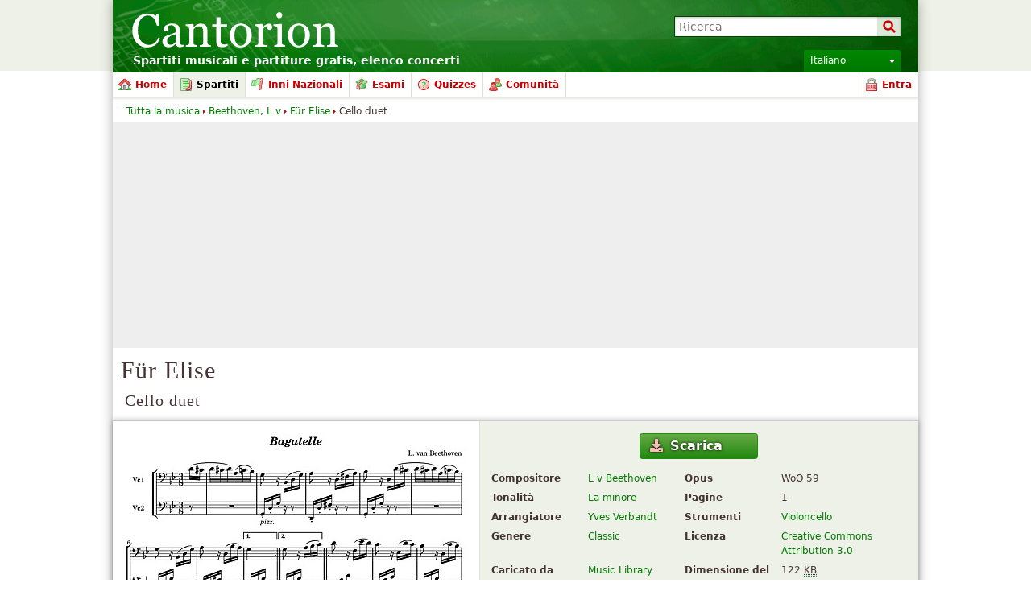

--- FILE ---
content_type: text/html; charset=UTF-8
request_url: http://it.cantorion.org/music/3900/F%C3%BCr-Elise-Cello-duet
body_size: 21198
content:
<!DOCTYPE html PUBLIC "-//W3C//DTD XHTML 1.0 Strict//EN" "http://www.w3.org/TR/xhtml1/DTD/xhtml1-strict.dtd">
<html lang="it" xmlns="http://www.w3.org/1999/xhtml" xmlns:og="http://opengraphprotocol.org/schema/">
<head>
<script type="text/javasript">if(top != self) top.location = location;</script><meta http-equiv="Content-Type" content="text/html; charset=utf-8" /><script type="text/javascript">(window.NREUM||(NREUM={})).init={ajax:{deny_list:["bam.nr-data.net"]},feature_flags:["soft_nav"]};(window.NREUM||(NREUM={})).loader_config={licenseKey:"8e1ff01a10",applicationID:"676299",browserID:"676306"};;/*! For license information please see nr-loader-rum-1.308.0.min.js.LICENSE.txt */
(()=>{var e,t,r={163:(e,t,r)=>{"use strict";r.d(t,{j:()=>E});var n=r(384),i=r(1741);var a=r(2555);r(860).K7.genericEvents;const s="experimental.resources",o="register",c=e=>{if(!e||"string"!=typeof e)return!1;try{document.createDocumentFragment().querySelector(e)}catch{return!1}return!0};var d=r(2614),u=r(944),l=r(8122);const f="[data-nr-mask]",g=e=>(0,l.a)(e,(()=>{const e={feature_flags:[],experimental:{allow_registered_children:!1,resources:!1},mask_selector:"*",block_selector:"[data-nr-block]",mask_input_options:{color:!1,date:!1,"datetime-local":!1,email:!1,month:!1,number:!1,range:!1,search:!1,tel:!1,text:!1,time:!1,url:!1,week:!1,textarea:!1,select:!1,password:!0}};return{ajax:{deny_list:void 0,block_internal:!0,enabled:!0,autoStart:!0},api:{get allow_registered_children(){return e.feature_flags.includes(o)||e.experimental.allow_registered_children},set allow_registered_children(t){e.experimental.allow_registered_children=t},duplicate_registered_data:!1},browser_consent_mode:{enabled:!1},distributed_tracing:{enabled:void 0,exclude_newrelic_header:void 0,cors_use_newrelic_header:void 0,cors_use_tracecontext_headers:void 0,allowed_origins:void 0},get feature_flags(){return e.feature_flags},set feature_flags(t){e.feature_flags=t},generic_events:{enabled:!0,autoStart:!0},harvest:{interval:30},jserrors:{enabled:!0,autoStart:!0},logging:{enabled:!0,autoStart:!0},metrics:{enabled:!0,autoStart:!0},obfuscate:void 0,page_action:{enabled:!0},page_view_event:{enabled:!0,autoStart:!0},page_view_timing:{enabled:!0,autoStart:!0},performance:{capture_marks:!1,capture_measures:!1,capture_detail:!0,resources:{get enabled(){return e.feature_flags.includes(s)||e.experimental.resources},set enabled(t){e.experimental.resources=t},asset_types:[],first_party_domains:[],ignore_newrelic:!0}},privacy:{cookies_enabled:!0},proxy:{assets:void 0,beacon:void 0},session:{expiresMs:d.wk,inactiveMs:d.BB},session_replay:{autoStart:!0,enabled:!1,preload:!1,sampling_rate:10,error_sampling_rate:100,collect_fonts:!1,inline_images:!1,fix_stylesheets:!0,mask_all_inputs:!0,get mask_text_selector(){return e.mask_selector},set mask_text_selector(t){c(t)?e.mask_selector="".concat(t,",").concat(f):""===t||null===t?e.mask_selector=f:(0,u.R)(5,t)},get block_class(){return"nr-block"},get ignore_class(){return"nr-ignore"},get mask_text_class(){return"nr-mask"},get block_selector(){return e.block_selector},set block_selector(t){c(t)?e.block_selector+=",".concat(t):""!==t&&(0,u.R)(6,t)},get mask_input_options(){return e.mask_input_options},set mask_input_options(t){t&&"object"==typeof t?e.mask_input_options={...t,password:!0}:(0,u.R)(7,t)}},session_trace:{enabled:!0,autoStart:!0},soft_navigations:{enabled:!0,autoStart:!0},spa:{enabled:!0,autoStart:!0},ssl:void 0,user_actions:{enabled:!0,elementAttributes:["id","className","tagName","type"]}}})());var p=r(6154),m=r(9324);let h=0;const v={buildEnv:m.F3,distMethod:m.Xs,version:m.xv,originTime:p.WN},b={consented:!1},y={appMetadata:{},get consented(){return this.session?.state?.consent||b.consented},set consented(e){b.consented=e},customTransaction:void 0,denyList:void 0,disabled:!1,harvester:void 0,isolatedBacklog:!1,isRecording:!1,loaderType:void 0,maxBytes:3e4,obfuscator:void 0,onerror:void 0,ptid:void 0,releaseIds:{},session:void 0,timeKeeper:void 0,registeredEntities:[],jsAttributesMetadata:{bytes:0},get harvestCount(){return++h}},_=e=>{const t=(0,l.a)(e,y),r=Object.keys(v).reduce((e,t)=>(e[t]={value:v[t],writable:!1,configurable:!0,enumerable:!0},e),{});return Object.defineProperties(t,r)};var w=r(5701);const x=e=>{const t=e.startsWith("http");e+="/",r.p=t?e:"https://"+e};var R=r(7836),k=r(3241);const A={accountID:void 0,trustKey:void 0,agentID:void 0,licenseKey:void 0,applicationID:void 0,xpid:void 0},S=e=>(0,l.a)(e,A),T=new Set;function E(e,t={},r,s){let{init:o,info:c,loader_config:d,runtime:u={},exposed:l=!0}=t;if(!c){const e=(0,n.pV)();o=e.init,c=e.info,d=e.loader_config}e.init=g(o||{}),e.loader_config=S(d||{}),c.jsAttributes??={},p.bv&&(c.jsAttributes.isWorker=!0),e.info=(0,a.D)(c);const f=e.init,m=[c.beacon,c.errorBeacon];T.has(e.agentIdentifier)||(f.proxy.assets&&(x(f.proxy.assets),m.push(f.proxy.assets)),f.proxy.beacon&&m.push(f.proxy.beacon),e.beacons=[...m],function(e){const t=(0,n.pV)();Object.getOwnPropertyNames(i.W.prototype).forEach(r=>{const n=i.W.prototype[r];if("function"!=typeof n||"constructor"===n)return;let a=t[r];e[r]&&!1!==e.exposed&&"micro-agent"!==e.runtime?.loaderType&&(t[r]=(...t)=>{const n=e[r](...t);return a?a(...t):n})})}(e),(0,n.US)("activatedFeatures",w.B)),u.denyList=[...f.ajax.deny_list||[],...f.ajax.block_internal?m:[]],u.ptid=e.agentIdentifier,u.loaderType=r,e.runtime=_(u),T.has(e.agentIdentifier)||(e.ee=R.ee.get(e.agentIdentifier),e.exposed=l,(0,k.W)({agentIdentifier:e.agentIdentifier,drained:!!w.B?.[e.agentIdentifier],type:"lifecycle",name:"initialize",feature:void 0,data:e.config})),T.add(e.agentIdentifier)}},384:(e,t,r)=>{"use strict";r.d(t,{NT:()=>s,US:()=>u,Zm:()=>o,bQ:()=>d,dV:()=>c,pV:()=>l});var n=r(6154),i=r(1863),a=r(1910);const s={beacon:"bam.nr-data.net",errorBeacon:"bam.nr-data.net"};function o(){return n.gm.NREUM||(n.gm.NREUM={}),void 0===n.gm.newrelic&&(n.gm.newrelic=n.gm.NREUM),n.gm.NREUM}function c(){let e=o();return e.o||(e.o={ST:n.gm.setTimeout,SI:n.gm.setImmediate||n.gm.setInterval,CT:n.gm.clearTimeout,XHR:n.gm.XMLHttpRequest,REQ:n.gm.Request,EV:n.gm.Event,PR:n.gm.Promise,MO:n.gm.MutationObserver,FETCH:n.gm.fetch,WS:n.gm.WebSocket},(0,a.i)(...Object.values(e.o))),e}function d(e,t){let r=o();r.initializedAgents??={},t.initializedAt={ms:(0,i.t)(),date:new Date},r.initializedAgents[e]=t}function u(e,t){o()[e]=t}function l(){return function(){let e=o();const t=e.info||{};e.info={beacon:s.beacon,errorBeacon:s.errorBeacon,...t}}(),function(){let e=o();const t=e.init||{};e.init={...t}}(),c(),function(){let e=o();const t=e.loader_config||{};e.loader_config={...t}}(),o()}},782:(e,t,r)=>{"use strict";r.d(t,{T:()=>n});const n=r(860).K7.pageViewTiming},860:(e,t,r)=>{"use strict";r.d(t,{$J:()=>u,K7:()=>c,P3:()=>d,XX:()=>i,Yy:()=>o,df:()=>a,qY:()=>n,v4:()=>s});const n="events",i="jserrors",a="browser/blobs",s="rum",o="browser/logs",c={ajax:"ajax",genericEvents:"generic_events",jserrors:i,logging:"logging",metrics:"metrics",pageAction:"page_action",pageViewEvent:"page_view_event",pageViewTiming:"page_view_timing",sessionReplay:"session_replay",sessionTrace:"session_trace",softNav:"soft_navigations",spa:"spa"},d={[c.pageViewEvent]:1,[c.pageViewTiming]:2,[c.metrics]:3,[c.jserrors]:4,[c.spa]:5,[c.ajax]:6,[c.sessionTrace]:7,[c.softNav]:8,[c.sessionReplay]:9,[c.logging]:10,[c.genericEvents]:11},u={[c.pageViewEvent]:s,[c.pageViewTiming]:n,[c.ajax]:n,[c.spa]:n,[c.softNav]:n,[c.metrics]:i,[c.jserrors]:i,[c.sessionTrace]:a,[c.sessionReplay]:a,[c.logging]:o,[c.genericEvents]:"ins"}},944:(e,t,r)=>{"use strict";r.d(t,{R:()=>i});var n=r(3241);function i(e,t){"function"==typeof console.debug&&(console.debug("New Relic Warning: https://github.com/newrelic/newrelic-browser-agent/blob/main/docs/warning-codes.md#".concat(e),t),(0,n.W)({agentIdentifier:null,drained:null,type:"data",name:"warn",feature:"warn",data:{code:e,secondary:t}}))}},1687:(e,t,r)=>{"use strict";r.d(t,{Ak:()=>d,Ze:()=>f,x3:()=>u});var n=r(3241),i=r(7836),a=r(3606),s=r(860),o=r(2646);const c={};function d(e,t){const r={staged:!1,priority:s.P3[t]||0};l(e),c[e].get(t)||c[e].set(t,r)}function u(e,t){e&&c[e]&&(c[e].get(t)&&c[e].delete(t),p(e,t,!1),c[e].size&&g(e))}function l(e){if(!e)throw new Error("agentIdentifier required");c[e]||(c[e]=new Map)}function f(e="",t="feature",r=!1){if(l(e),!e||!c[e].get(t)||r)return p(e,t);c[e].get(t).staged=!0,g(e)}function g(e){const t=Array.from(c[e]);t.every(([e,t])=>t.staged)&&(t.sort((e,t)=>e[1].priority-t[1].priority),t.forEach(([t])=>{c[e].delete(t),p(e,t)}))}function p(e,t,r=!0){const s=e?i.ee.get(e):i.ee,c=a.i.handlers;if(!s.aborted&&s.backlog&&c){if((0,n.W)({agentIdentifier:e,type:"lifecycle",name:"drain",feature:t}),r){const e=s.backlog[t],r=c[t];if(r){for(let t=0;e&&t<e.length;++t)m(e[t],r);Object.entries(r).forEach(([e,t])=>{Object.values(t||{}).forEach(t=>{t[0]?.on&&t[0]?.context()instanceof o.y&&t[0].on(e,t[1])})})}}s.isolatedBacklog||delete c[t],s.backlog[t]=null,s.emit("drain-"+t,[])}}function m(e,t){var r=e[1];Object.values(t[r]||{}).forEach(t=>{var r=e[0];if(t[0]===r){var n=t[1],i=e[3],a=e[2];n.apply(i,a)}})}},1738:(e,t,r)=>{"use strict";r.d(t,{U:()=>g,Y:()=>f});var n=r(3241),i=r(9908),a=r(1863),s=r(944),o=r(5701),c=r(3969),d=r(8362),u=r(860),l=r(4261);function f(e,t,r,a){const f=a||r;!f||f[e]&&f[e]!==d.d.prototype[e]||(f[e]=function(){(0,i.p)(c.xV,["API/"+e+"/called"],void 0,u.K7.metrics,r.ee),(0,n.W)({agentIdentifier:r.agentIdentifier,drained:!!o.B?.[r.agentIdentifier],type:"data",name:"api",feature:l.Pl+e,data:{}});try{return t.apply(this,arguments)}catch(e){(0,s.R)(23,e)}})}function g(e,t,r,n,s){const o=e.info;null===r?delete o.jsAttributes[t]:o.jsAttributes[t]=r,(s||null===r)&&(0,i.p)(l.Pl+n,[(0,a.t)(),t,r],void 0,"session",e.ee)}},1741:(e,t,r)=>{"use strict";r.d(t,{W:()=>a});var n=r(944),i=r(4261);class a{#e(e,...t){if(this[e]!==a.prototype[e])return this[e](...t);(0,n.R)(35,e)}addPageAction(e,t){return this.#e(i.hG,e,t)}register(e){return this.#e(i.eY,e)}recordCustomEvent(e,t){return this.#e(i.fF,e,t)}setPageViewName(e,t){return this.#e(i.Fw,e,t)}setCustomAttribute(e,t,r){return this.#e(i.cD,e,t,r)}noticeError(e,t){return this.#e(i.o5,e,t)}setUserId(e,t=!1){return this.#e(i.Dl,e,t)}setApplicationVersion(e){return this.#e(i.nb,e)}setErrorHandler(e){return this.#e(i.bt,e)}addRelease(e,t){return this.#e(i.k6,e,t)}log(e,t){return this.#e(i.$9,e,t)}start(){return this.#e(i.d3)}finished(e){return this.#e(i.BL,e)}recordReplay(){return this.#e(i.CH)}pauseReplay(){return this.#e(i.Tb)}addToTrace(e){return this.#e(i.U2,e)}setCurrentRouteName(e){return this.#e(i.PA,e)}interaction(e){return this.#e(i.dT,e)}wrapLogger(e,t,r){return this.#e(i.Wb,e,t,r)}measure(e,t){return this.#e(i.V1,e,t)}consent(e){return this.#e(i.Pv,e)}}},1863:(e,t,r)=>{"use strict";function n(){return Math.floor(performance.now())}r.d(t,{t:()=>n})},1910:(e,t,r)=>{"use strict";r.d(t,{i:()=>a});var n=r(944);const i=new Map;function a(...e){return e.every(e=>{if(i.has(e))return i.get(e);const t="function"==typeof e?e.toString():"",r=t.includes("[native code]"),a=t.includes("nrWrapper");return r||a||(0,n.R)(64,e?.name||t),i.set(e,r),r})}},2555:(e,t,r)=>{"use strict";r.d(t,{D:()=>o,f:()=>s});var n=r(384),i=r(8122);const a={beacon:n.NT.beacon,errorBeacon:n.NT.errorBeacon,licenseKey:void 0,applicationID:void 0,sa:void 0,queueTime:void 0,applicationTime:void 0,ttGuid:void 0,user:void 0,account:void 0,product:void 0,extra:void 0,jsAttributes:{},userAttributes:void 0,atts:void 0,transactionName:void 0,tNamePlain:void 0};function s(e){try{return!!e.licenseKey&&!!e.errorBeacon&&!!e.applicationID}catch(e){return!1}}const o=e=>(0,i.a)(e,a)},2614:(e,t,r)=>{"use strict";r.d(t,{BB:()=>s,H3:()=>n,g:()=>d,iL:()=>c,tS:()=>o,uh:()=>i,wk:()=>a});const n="NRBA",i="SESSION",a=144e5,s=18e5,o={STARTED:"session-started",PAUSE:"session-pause",RESET:"session-reset",RESUME:"session-resume",UPDATE:"session-update"},c={SAME_TAB:"same-tab",CROSS_TAB:"cross-tab"},d={OFF:0,FULL:1,ERROR:2}},2646:(e,t,r)=>{"use strict";r.d(t,{y:()=>n});class n{constructor(e){this.contextId=e}}},2843:(e,t,r)=>{"use strict";r.d(t,{G:()=>a,u:()=>i});var n=r(3878);function i(e,t=!1,r,i){(0,n.DD)("visibilitychange",function(){if(t)return void("hidden"===document.visibilityState&&e());e(document.visibilityState)},r,i)}function a(e,t,r){(0,n.sp)("pagehide",e,t,r)}},3241:(e,t,r)=>{"use strict";r.d(t,{W:()=>a});var n=r(6154);const i="newrelic";function a(e={}){try{n.gm.dispatchEvent(new CustomEvent(i,{detail:e}))}catch(e){}}},3606:(e,t,r)=>{"use strict";r.d(t,{i:()=>a});var n=r(9908);a.on=s;var i=a.handlers={};function a(e,t,r,a){s(a||n.d,i,e,t,r)}function s(e,t,r,i,a){a||(a="feature"),e||(e=n.d);var s=t[a]=t[a]||{};(s[r]=s[r]||[]).push([e,i])}},3878:(e,t,r)=>{"use strict";function n(e,t){return{capture:e,passive:!1,signal:t}}function i(e,t,r=!1,i){window.addEventListener(e,t,n(r,i))}function a(e,t,r=!1,i){document.addEventListener(e,t,n(r,i))}r.d(t,{DD:()=>a,jT:()=>n,sp:()=>i})},3969:(e,t,r)=>{"use strict";r.d(t,{TZ:()=>n,XG:()=>o,rs:()=>i,xV:()=>s,z_:()=>a});const n=r(860).K7.metrics,i="sm",a="cm",s="storeSupportabilityMetrics",o="storeEventMetrics"},4234:(e,t,r)=>{"use strict";r.d(t,{W:()=>a});var n=r(7836),i=r(1687);class a{constructor(e,t){this.agentIdentifier=e,this.ee=n.ee.get(e),this.featureName=t,this.blocked=!1}deregisterDrain(){(0,i.x3)(this.agentIdentifier,this.featureName)}}},4261:(e,t,r)=>{"use strict";r.d(t,{$9:()=>d,BL:()=>o,CH:()=>g,Dl:()=>_,Fw:()=>y,PA:()=>h,Pl:()=>n,Pv:()=>k,Tb:()=>l,U2:()=>a,V1:()=>R,Wb:()=>x,bt:()=>b,cD:()=>v,d3:()=>w,dT:()=>c,eY:()=>p,fF:()=>f,hG:()=>i,k6:()=>s,nb:()=>m,o5:()=>u});const n="api-",i="addPageAction",a="addToTrace",s="addRelease",o="finished",c="interaction",d="log",u="noticeError",l="pauseReplay",f="recordCustomEvent",g="recordReplay",p="register",m="setApplicationVersion",h="setCurrentRouteName",v="setCustomAttribute",b="setErrorHandler",y="setPageViewName",_="setUserId",w="start",x="wrapLogger",R="measure",k="consent"},5289:(e,t,r)=>{"use strict";r.d(t,{GG:()=>s,Qr:()=>c,sB:()=>o});var n=r(3878),i=r(6389);function a(){return"undefined"==typeof document||"complete"===document.readyState}function s(e,t){if(a())return e();const r=(0,i.J)(e),s=setInterval(()=>{a()&&(clearInterval(s),r())},500);(0,n.sp)("load",r,t)}function o(e){if(a())return e();(0,n.DD)("DOMContentLoaded",e)}function c(e){if(a())return e();(0,n.sp)("popstate",e)}},5607:(e,t,r)=>{"use strict";r.d(t,{W:()=>n});const n=(0,r(9566).bz)()},5701:(e,t,r)=>{"use strict";r.d(t,{B:()=>a,t:()=>s});var n=r(3241);const i=new Set,a={};function s(e,t){const r=t.agentIdentifier;a[r]??={},e&&"object"==typeof e&&(i.has(r)||(t.ee.emit("rumresp",[e]),a[r]=e,i.add(r),(0,n.W)({agentIdentifier:r,loaded:!0,drained:!0,type:"lifecycle",name:"load",feature:void 0,data:e})))}},6154:(e,t,r)=>{"use strict";r.d(t,{OF:()=>c,RI:()=>i,WN:()=>u,bv:()=>a,eN:()=>l,gm:()=>s,mw:()=>o,sb:()=>d});var n=r(1863);const i="undefined"!=typeof window&&!!window.document,a="undefined"!=typeof WorkerGlobalScope&&("undefined"!=typeof self&&self instanceof WorkerGlobalScope&&self.navigator instanceof WorkerNavigator||"undefined"!=typeof globalThis&&globalThis instanceof WorkerGlobalScope&&globalThis.navigator instanceof WorkerNavigator),s=i?window:"undefined"!=typeof WorkerGlobalScope&&("undefined"!=typeof self&&self instanceof WorkerGlobalScope&&self||"undefined"!=typeof globalThis&&globalThis instanceof WorkerGlobalScope&&globalThis),o=Boolean("hidden"===s?.document?.visibilityState),c=/iPad|iPhone|iPod/.test(s.navigator?.userAgent),d=c&&"undefined"==typeof SharedWorker,u=((()=>{const e=s.navigator?.userAgent?.match(/Firefox[/\s](\d+\.\d+)/);Array.isArray(e)&&e.length>=2&&e[1]})(),Date.now()-(0,n.t)()),l=()=>"undefined"!=typeof PerformanceNavigationTiming&&s?.performance?.getEntriesByType("navigation")?.[0]?.responseStart},6389:(e,t,r)=>{"use strict";function n(e,t=500,r={}){const n=r?.leading||!1;let i;return(...r)=>{n&&void 0===i&&(e.apply(this,r),i=setTimeout(()=>{i=clearTimeout(i)},t)),n||(clearTimeout(i),i=setTimeout(()=>{e.apply(this,r)},t))}}function i(e){let t=!1;return(...r)=>{t||(t=!0,e.apply(this,r))}}r.d(t,{J:()=>i,s:()=>n})},6630:(e,t,r)=>{"use strict";r.d(t,{T:()=>n});const n=r(860).K7.pageViewEvent},7699:(e,t,r)=>{"use strict";r.d(t,{It:()=>a,KC:()=>o,No:()=>i,qh:()=>s});var n=r(860);const i=16e3,a=1e6,s="SESSION_ERROR",o={[n.K7.logging]:!0,[n.K7.genericEvents]:!1,[n.K7.jserrors]:!1,[n.K7.ajax]:!1}},7836:(e,t,r)=>{"use strict";r.d(t,{P:()=>o,ee:()=>c});var n=r(384),i=r(8990),a=r(2646),s=r(5607);const o="nr@context:".concat(s.W),c=function e(t,r){var n={},s={},u={},l=!1;try{l=16===r.length&&d.initializedAgents?.[r]?.runtime.isolatedBacklog}catch(e){}var f={on:p,addEventListener:p,removeEventListener:function(e,t){var r=n[e];if(!r)return;for(var i=0;i<r.length;i++)r[i]===t&&r.splice(i,1)},emit:function(e,r,n,i,a){!1!==a&&(a=!0);if(c.aborted&&!i)return;t&&a&&t.emit(e,r,n);var o=g(n);m(e).forEach(e=>{e.apply(o,r)});var d=v()[s[e]];d&&d.push([f,e,r,o]);return o},get:h,listeners:m,context:g,buffer:function(e,t){const r=v();if(t=t||"feature",f.aborted)return;Object.entries(e||{}).forEach(([e,n])=>{s[n]=t,t in r||(r[t]=[])})},abort:function(){f._aborted=!0,Object.keys(f.backlog).forEach(e=>{delete f.backlog[e]})},isBuffering:function(e){return!!v()[s[e]]},debugId:r,backlog:l?{}:t&&"object"==typeof t.backlog?t.backlog:{},isolatedBacklog:l};return Object.defineProperty(f,"aborted",{get:()=>{let e=f._aborted||!1;return e||(t&&(e=t.aborted),e)}}),f;function g(e){return e&&e instanceof a.y?e:e?(0,i.I)(e,o,()=>new a.y(o)):new a.y(o)}function p(e,t){n[e]=m(e).concat(t)}function m(e){return n[e]||[]}function h(t){return u[t]=u[t]||e(f,t)}function v(){return f.backlog}}(void 0,"globalEE"),d=(0,n.Zm)();d.ee||(d.ee=c)},8122:(e,t,r)=>{"use strict";r.d(t,{a:()=>i});var n=r(944);function i(e,t){try{if(!e||"object"!=typeof e)return(0,n.R)(3);if(!t||"object"!=typeof t)return(0,n.R)(4);const r=Object.create(Object.getPrototypeOf(t),Object.getOwnPropertyDescriptors(t)),a=0===Object.keys(r).length?e:r;for(let s in a)if(void 0!==e[s])try{if(null===e[s]){r[s]=null;continue}Array.isArray(e[s])&&Array.isArray(t[s])?r[s]=Array.from(new Set([...e[s],...t[s]])):"object"==typeof e[s]&&"object"==typeof t[s]?r[s]=i(e[s],t[s]):r[s]=e[s]}catch(e){r[s]||(0,n.R)(1,e)}return r}catch(e){(0,n.R)(2,e)}}},8362:(e,t,r)=>{"use strict";r.d(t,{d:()=>a});var n=r(9566),i=r(1741);class a extends i.W{agentIdentifier=(0,n.LA)(16)}},8374:(e,t,r)=>{r.nc=(()=>{try{return document?.currentScript?.nonce}catch(e){}return""})()},8990:(e,t,r)=>{"use strict";r.d(t,{I:()=>i});var n=Object.prototype.hasOwnProperty;function i(e,t,r){if(n.call(e,t))return e[t];var i=r();if(Object.defineProperty&&Object.keys)try{return Object.defineProperty(e,t,{value:i,writable:!0,enumerable:!1}),i}catch(e){}return e[t]=i,i}},9324:(e,t,r)=>{"use strict";r.d(t,{F3:()=>i,Xs:()=>a,xv:()=>n});const n="1.308.0",i="PROD",a="CDN"},9566:(e,t,r)=>{"use strict";r.d(t,{LA:()=>o,bz:()=>s});var n=r(6154);const i="xxxxxxxx-xxxx-4xxx-yxxx-xxxxxxxxxxxx";function a(e,t){return e?15&e[t]:16*Math.random()|0}function s(){const e=n.gm?.crypto||n.gm?.msCrypto;let t,r=0;return e&&e.getRandomValues&&(t=e.getRandomValues(new Uint8Array(30))),i.split("").map(e=>"x"===e?a(t,r++).toString(16):"y"===e?(3&a()|8).toString(16):e).join("")}function o(e){const t=n.gm?.crypto||n.gm?.msCrypto;let r,i=0;t&&t.getRandomValues&&(r=t.getRandomValues(new Uint8Array(e)));const s=[];for(var o=0;o<e;o++)s.push(a(r,i++).toString(16));return s.join("")}},9908:(e,t,r)=>{"use strict";r.d(t,{d:()=>n,p:()=>i});var n=r(7836).ee.get("handle");function i(e,t,r,i,a){a?(a.buffer([e],i),a.emit(e,t,r)):(n.buffer([e],i),n.emit(e,t,r))}}},n={};function i(e){var t=n[e];if(void 0!==t)return t.exports;var a=n[e]={exports:{}};return r[e](a,a.exports,i),a.exports}i.m=r,i.d=(e,t)=>{for(var r in t)i.o(t,r)&&!i.o(e,r)&&Object.defineProperty(e,r,{enumerable:!0,get:t[r]})},i.f={},i.e=e=>Promise.all(Object.keys(i.f).reduce((t,r)=>(i.f[r](e,t),t),[])),i.u=e=>"nr-rum-1.308.0.min.js",i.o=(e,t)=>Object.prototype.hasOwnProperty.call(e,t),e={},t="NRBA-1.308.0.PROD:",i.l=(r,n,a,s)=>{if(e[r])e[r].push(n);else{var o,c;if(void 0!==a)for(var d=document.getElementsByTagName("script"),u=0;u<d.length;u++){var l=d[u];if(l.getAttribute("src")==r||l.getAttribute("data-webpack")==t+a){o=l;break}}if(!o){c=!0;var f={296:"sha512-+MIMDsOcckGXa1EdWHqFNv7P+JUkd5kQwCBr3KE6uCvnsBNUrdSt4a/3/L4j4TxtnaMNjHpza2/erNQbpacJQA=="};(o=document.createElement("script")).charset="utf-8",i.nc&&o.setAttribute("nonce",i.nc),o.setAttribute("data-webpack",t+a),o.src=r,0!==o.src.indexOf(window.location.origin+"/")&&(o.crossOrigin="anonymous"),f[s]&&(o.integrity=f[s])}e[r]=[n];var g=(t,n)=>{o.onerror=o.onload=null,clearTimeout(p);var i=e[r];if(delete e[r],o.parentNode&&o.parentNode.removeChild(o),i&&i.forEach(e=>e(n)),t)return t(n)},p=setTimeout(g.bind(null,void 0,{type:"timeout",target:o}),12e4);o.onerror=g.bind(null,o.onerror),o.onload=g.bind(null,o.onload),c&&document.head.appendChild(o)}},i.r=e=>{"undefined"!=typeof Symbol&&Symbol.toStringTag&&Object.defineProperty(e,Symbol.toStringTag,{value:"Module"}),Object.defineProperty(e,"__esModule",{value:!0})},i.p="https://js-agent.newrelic.com/",(()=>{var e={374:0,840:0};i.f.j=(t,r)=>{var n=i.o(e,t)?e[t]:void 0;if(0!==n)if(n)r.push(n[2]);else{var a=new Promise((r,i)=>n=e[t]=[r,i]);r.push(n[2]=a);var s=i.p+i.u(t),o=new Error;i.l(s,r=>{if(i.o(e,t)&&(0!==(n=e[t])&&(e[t]=void 0),n)){var a=r&&("load"===r.type?"missing":r.type),s=r&&r.target&&r.target.src;o.message="Loading chunk "+t+" failed: ("+a+": "+s+")",o.name="ChunkLoadError",o.type=a,o.request=s,n[1](o)}},"chunk-"+t,t)}};var t=(t,r)=>{var n,a,[s,o,c]=r,d=0;if(s.some(t=>0!==e[t])){for(n in o)i.o(o,n)&&(i.m[n]=o[n]);if(c)c(i)}for(t&&t(r);d<s.length;d++)a=s[d],i.o(e,a)&&e[a]&&e[a][0](),e[a]=0},r=self["webpackChunk:NRBA-1.308.0.PROD"]=self["webpackChunk:NRBA-1.308.0.PROD"]||[];r.forEach(t.bind(null,0)),r.push=t.bind(null,r.push.bind(r))})(),(()=>{"use strict";i(8374);var e=i(8362),t=i(860);const r=Object.values(t.K7);var n=i(163);var a=i(9908),s=i(1863),o=i(4261),c=i(1738);var d=i(1687),u=i(4234),l=i(5289),f=i(6154),g=i(944),p=i(384);const m=e=>f.RI&&!0===e?.privacy.cookies_enabled;function h(e){return!!(0,p.dV)().o.MO&&m(e)&&!0===e?.session_trace.enabled}var v=i(6389),b=i(7699);class y extends u.W{constructor(e,t){super(e.agentIdentifier,t),this.agentRef=e,this.abortHandler=void 0,this.featAggregate=void 0,this.loadedSuccessfully=void 0,this.onAggregateImported=new Promise(e=>{this.loadedSuccessfully=e}),this.deferred=Promise.resolve(),!1===e.init[this.featureName].autoStart?this.deferred=new Promise((t,r)=>{this.ee.on("manual-start-all",(0,v.J)(()=>{(0,d.Ak)(e.agentIdentifier,this.featureName),t()}))}):(0,d.Ak)(e.agentIdentifier,t)}importAggregator(e,t,r={}){if(this.featAggregate)return;const n=async()=>{let n;await this.deferred;try{if(m(e.init)){const{setupAgentSession:t}=await i.e(296).then(i.bind(i,3305));n=t(e)}}catch(e){(0,g.R)(20,e),this.ee.emit("internal-error",[e]),(0,a.p)(b.qh,[e],void 0,this.featureName,this.ee)}try{if(!this.#t(this.featureName,n,e.init))return(0,d.Ze)(this.agentIdentifier,this.featureName),void this.loadedSuccessfully(!1);const{Aggregate:i}=await t();this.featAggregate=new i(e,r),e.runtime.harvester.initializedAggregates.push(this.featAggregate),this.loadedSuccessfully(!0)}catch(e){(0,g.R)(34,e),this.abortHandler?.(),(0,d.Ze)(this.agentIdentifier,this.featureName,!0),this.loadedSuccessfully(!1),this.ee&&this.ee.abort()}};f.RI?(0,l.GG)(()=>n(),!0):n()}#t(e,r,n){if(this.blocked)return!1;switch(e){case t.K7.sessionReplay:return h(n)&&!!r;case t.K7.sessionTrace:return!!r;default:return!0}}}var _=i(6630),w=i(2614),x=i(3241);class R extends y{static featureName=_.T;constructor(e){var t;super(e,_.T),this.setupInspectionEvents(e.agentIdentifier),t=e,(0,c.Y)(o.Fw,function(e,r){"string"==typeof e&&("/"!==e.charAt(0)&&(e="/"+e),t.runtime.customTransaction=(r||"http://custom.transaction")+e,(0,a.p)(o.Pl+o.Fw,[(0,s.t)()],void 0,void 0,t.ee))},t),this.importAggregator(e,()=>i.e(296).then(i.bind(i,3943)))}setupInspectionEvents(e){const t=(t,r)=>{t&&(0,x.W)({agentIdentifier:e,timeStamp:t.timeStamp,loaded:"complete"===t.target.readyState,type:"window",name:r,data:t.target.location+""})};(0,l.sB)(e=>{t(e,"DOMContentLoaded")}),(0,l.GG)(e=>{t(e,"load")}),(0,l.Qr)(e=>{t(e,"navigate")}),this.ee.on(w.tS.UPDATE,(t,r)=>{(0,x.W)({agentIdentifier:e,type:"lifecycle",name:"session",data:r})})}}class k extends e.d{constructor(e){var t;(super(),f.gm)?(this.features={},(0,p.bQ)(this.agentIdentifier,this),this.desiredFeatures=new Set(e.features||[]),this.desiredFeatures.add(R),(0,n.j)(this,e,e.loaderType||"agent"),t=this,(0,c.Y)(o.cD,function(e,r,n=!1){if("string"==typeof e){if(["string","number","boolean"].includes(typeof r)||null===r)return(0,c.U)(t,e,r,o.cD,n);(0,g.R)(40,typeof r)}else(0,g.R)(39,typeof e)},t),function(e){(0,c.Y)(o.Dl,function(t,r=!1){if("string"!=typeof t&&null!==t)return void(0,g.R)(41,typeof t);const n=e.info.jsAttributes["enduser.id"];r&&null!=n&&n!==t?(0,a.p)(o.Pl+"setUserIdAndResetSession",[t],void 0,"session",e.ee):(0,c.U)(e,"enduser.id",t,o.Dl,!0)},e)}(this),function(e){(0,c.Y)(o.nb,function(t){if("string"==typeof t||null===t)return(0,c.U)(e,"application.version",t,o.nb,!1);(0,g.R)(42,typeof t)},e)}(this),function(e){(0,c.Y)(o.d3,function(){e.ee.emit("manual-start-all")},e)}(this),function(e){(0,c.Y)(o.Pv,function(t=!0){if("boolean"==typeof t){if((0,a.p)(o.Pl+o.Pv,[t],void 0,"session",e.ee),e.runtime.consented=t,t){const t=e.features.page_view_event;t.onAggregateImported.then(e=>{const r=t.featAggregate;e&&!r.sentRum&&r.sendRum()})}}else(0,g.R)(65,typeof t)},e)}(this),this.run()):(0,g.R)(21)}get config(){return{info:this.info,init:this.init,loader_config:this.loader_config,runtime:this.runtime}}get api(){return this}run(){try{const e=function(e){const t={};return r.forEach(r=>{t[r]=!!e[r]?.enabled}),t}(this.init),n=[...this.desiredFeatures];n.sort((e,r)=>t.P3[e.featureName]-t.P3[r.featureName]),n.forEach(r=>{if(!e[r.featureName]&&r.featureName!==t.K7.pageViewEvent)return;if(r.featureName===t.K7.spa)return void(0,g.R)(67);const n=function(e){switch(e){case t.K7.ajax:return[t.K7.jserrors];case t.K7.sessionTrace:return[t.K7.ajax,t.K7.pageViewEvent];case t.K7.sessionReplay:return[t.K7.sessionTrace];case t.K7.pageViewTiming:return[t.K7.pageViewEvent];default:return[]}}(r.featureName).filter(e=>!(e in this.features));n.length>0&&(0,g.R)(36,{targetFeature:r.featureName,missingDependencies:n}),this.features[r.featureName]=new r(this)})}catch(e){(0,g.R)(22,e);for(const e in this.features)this.features[e].abortHandler?.();const t=(0,p.Zm)();delete t.initializedAgents[this.agentIdentifier]?.features,delete this.sharedAggregator;return t.ee.get(this.agentIdentifier).abort(),!1}}}var A=i(2843),S=i(782);class T extends y{static featureName=S.T;constructor(e){super(e,S.T),f.RI&&((0,A.u)(()=>(0,a.p)("docHidden",[(0,s.t)()],void 0,S.T,this.ee),!0),(0,A.G)(()=>(0,a.p)("winPagehide",[(0,s.t)()],void 0,S.T,this.ee)),this.importAggregator(e,()=>i.e(296).then(i.bind(i,2117))))}}var E=i(3969);class I extends y{static featureName=E.TZ;constructor(e){super(e,E.TZ),f.RI&&document.addEventListener("securitypolicyviolation",e=>{(0,a.p)(E.xV,["Generic/CSPViolation/Detected"],void 0,this.featureName,this.ee)}),this.importAggregator(e,()=>i.e(296).then(i.bind(i,9623)))}}new k({features:[R,T,I],loaderType:"lite"})})()})();</script><meta name="Author" content="Cantorion" /><meta name="Copyright" content="Copyright 2007-2026 Cantorion. Tutti i diritti d&#039;autore riservati." /><meta name="Date" content="2026-01-24T05:31:55+00:00" /><meta name="viewport" content="width=device-width, initial-scale=1" /><link rel="apple-touch-icon" sizes="180x180" href="http://cdn3.cantorion.org/images/apple-touch-icon.png?1" /><link rel="icon" href="http://cdn3.cantorion.org/images/favicon-32x32.png" type="image/png" sizes="32x32" /><link rel="icon" href="http://cdn3.cantorion.org/images/favicon-16x16.png" type="image/png" sizes="16x16" /><link rel="manifest" href="http://cdn3.cantorion.org/site.webmanifest" /><link rel="mask-icon" href="http://cdn3.cantorion.org/images/safari-pinned-tab.svg" color="#007900" /><meta name="apple-mobile-web-app-title" content="Cantorion"><meta name="application-name" content="Cantorion"><meta name="msapplication-TileColor" content="#007900"><meta name="theme-color" content="#007900"><base href="http://it.cantorion.org/" />
<link rel="stylesheet" type="text/css" href="http://cdn3.cantorion.org/dist/common.it.css?98392" media="all" />
<script type="text/javascript" charset="UTF-8" src="http://cdn3.cantorion.org/js/dynamicscripts.php?76314&amp;mode=language&amp;l=it" defer></script>
<script type="text/javascript">!function(){var n=null;window.isMobile=function(){var e;return null===n&&((e=document.createElement("div")).className="isMobile",n=window.getComputedStyle&&"none"===window.getComputedStyle(document.body.appendChild(e)).getPropertyValue("display"),document.body.removeChild(e)),n}}();</script>
<script type="text/javascript" charset="UTF-8" src="http://cdn3.cantorion.org/dist/common.js?98398" defer></script>
<script type="text/javascript" charset="UTF-8" src="http://cdn3.cantorion.org/js/tracking.php?76314&amp;type=music&amp;id=3900" defer></script>
<meta name="description" content="Für Elise Cello duet di Ludwig van Beethoven. Violoncello, Violoncello. Scaricare spartiti gratis. ..." />
<meta name="keywords" content="Cantorion, partiture gratis, partiture libere, partitura, spartiti, spartiti gratis, spartiti liberi, gratis, libero, Für Elise Cello duet, Yves Verbandt, Cello, cello, , Creative Commons Attribution 3.0, scarica, pdf, dominio pubblico, Creative Commons, classico, classica, musica classica" />
<title>Für Elise Cello duet - Violoncello, Violoncello - Spartiti - Cantorion - Spartiti e partiture gratis</title>
<meta name="title" content="Für Elise Cello duet - Violoncello, Violoncello - Spartiti" />
<link rel="stylesheet" type="text/css" href="http://cdn3.cantorion.org/dist/mobile.css?98392" media="only screen and (max-device-width: 980px)" />
<link rel="stylesheet" type="text/css" href="http://cdn3.cantorion.org/dist/print.css?98392" media="print" />
<link rel="stylesheet" type="text/css" href="http://cdn3.cantorion.org/dist/fontawesome.css?98392" media="print" />
<meta property="og:site_name" content="Cantorion" />
<meta property="fb:page_id" content="185615942520" />
<meta property="fb:app_id" content="38370542917" />
<meta property="og:type" content="song" />
<meta property="og:title" content="Für Elise Cello duet" />
<meta property="og:url" content="http://it.cantorion.org/music/3900/F%C3%BCr-Elise-Cello-duet" />
<meta property="og:image" content="http://cdn3.cantorion.org/images/fbthumbnail.php?type=music&amp;id=3900" />
<link rel="image_src" href="http://cdn3.cantorion.org/images/fbthumbnail.php?type=music&amp;id=3900" />
<meta property="og:description" content="" />
<meta property="og:image" content="http://cdn3.cantorion.org/images/apple-touch-icon.png?1" />
<link rel="image_src" href="http://cdn3.cantorion.org/images/apple-touch-icon.png?1" />
<script type="application/ld+json">
{"@context":"https:\/\/schema.org","@type":"Book","name":"F\u00fcr Elise Cello duet","description":"","thumbnailUrl":"http:\/\/it.cantorion.orghttp:\/\/cdn3.cantorion.org\/music\/large_e8b6e018d4740d6a523e59b7b5853ec1.jpg?page=1","author":{"@type":"Person","name":"Ludwig van Beethoven"},"url":"http:\/\/it.cantorion.org\/music\/3900\/F%C3%BCr-Elise-Cello-duet","review":[{"@type":"Review","author":"giacomo de leo","description":"ottimo, lo sto provando con un mio compagno e ci viene bene","datePublished":"19 giugno 2013","inLanguage":"it","reviewRating":{"@type":"Rating","ratingValue":5}},{"@type":"Review","author":"Muriel Schmit","description":"Ein sher sch\u00f6nes St\u00fcck. Kann ich nur weiter empfelen.\r\nleider nur ein kleiner teil der Noten. Schade!","datePublished":"13 maggio 2012","inLanguage":"de","reviewRating":{"@type":"Rating","ratingValue":4}},{"@type":"Review","author":"leonardo vicente da silva lima","description":"gosto muito desta melodia,e essa partitura se encaixou bem pro violoncelo","datePublished":"30 marzo 2011","inLanguage":"pt","reviewRating":{"@type":"Rating","ratingValue":5}},{"@type":"Review","author":"jeison andres payan","description":"muy buena demaciado buena por que  se escucha a la perfeccion yo le  doy un 9","datePublished":"31 marzo 2012","inLanguage":"es","reviewRating":{"@type":"Rating","ratingValue":5}},{"@type":"Review","author":"edessa","description":"ich w\u00fcrde es cool finden, wenn mir auch jemand ein St\u00fcck komponiert.","datePublished":"5 giugno 2012","inLanguage":"de","reviewRating":{"@type":"Rating","ratingValue":4}},{"@type":"Review","author":"Altair","description":"Adoro est\u00e1 obra. Obrigado pela partitura.","datePublished":"12 dicembre 2013","inLanguage":"pt","reviewRating":{"@type":"Rating","ratingValue":4}},{"@type":"Review","author":"kevillyn","description":"maravilhoso essa musica \u00e9 otima","datePublished":"25 aprile 2011","inLanguage":"pt","reviewRating":{"@type":"Rating","ratingValue":5}},{"@type":"Review","author":"Mimi","description":"ein wundeerbares st\u00fcck!!! note: 1","datePublished":"5 dicembre 2011","inLanguage":"de","reviewRating":{"@type":"Rating","ratingValue":5}},{"@type":"Review","author":"-","description":"i llllllooooovvvvveee it","datePublished":"3 agosto 2017","inLanguage":"en","reviewRating":{"@type":"Rating","ratingValue":2}},{"@type":"Review","author":"Franco Palmieri","description":"mi piace","datePublished":"28 maggio 2011","inLanguage":"it","reviewRating":{"@type":"Rating","ratingValue":5}}],"aggregateRating":{"@type":"AggregateRating","ratingValue":"4.59","ratingCount":22}}</script>
</head>
<body class="lang-it music">
<div id="frame"><div id="header"><h1><span>Cantorion</span></h1><h3>Spartiti musicali e partiture gratis, elenco concerti</h3><!-- google_ad_section_start(weight=ignore) --><form method="get" action="search" id="searchform"><div id="search"><input type="text" name="q" id="searchbox" class="textbox searchbox" placeholder="Ricerca" /><input type="submit" class="searchboxsubmit" value="" /></div></form>
<div id="languageDropdown"><div class="langSelectedWrapper"><div class="langSelected">Italiano</div></div><ul class="langList">
<li><a href="http://ar.cantorion.org/music/3900/F%C3%BCr-Elise-Cello-duet">العربية</a></li>
<li><a href="http://ca.cantorion.org/music/3900/F%C3%BCr-Elise-Cello-duet">Català</a></li>
<li><a href="http://cy.cantorion.org/music/3900/F%C3%BCr-Elise-Cello-duet">Cymraeg</a></li>
<li><a href="http://cantorionnoten.de/music/3900/F%C3%BCr-Elise-Cello-duet">Deutsch</a></li>
<li><a href="http://el.cantorion.org/music/3900/F%C3%BCr-Elise-Cello-duet">Ελληνικά</a></li>
<li><a href="http://cantorion.org/music/3900/F%C3%BCr-Elise-Cello-duet">English</a></li>
<li><a href="http://es.cantorion.org/music/3900/F%C3%BCr-Elise-Cello-duet">Español</a></li>
<li><a href="http://fr.cantorion.org/music/3900/F%C3%BCr-Elise-Cello-duet">Français</a></li>
<li><a href="http://hr.cantorion.org/music/3900/F%C3%BCr-Elise-Cello-duet">Hrvatski</a></li>
<li><span>Italiano</span></li>
<li><a href="http://ja.cantorion.org/music/3900/F%C3%BCr-Elise-Cello-duet">日本語</a></li>
<li><a href="http://ko.cantorion.org/music/3900/F%C3%BCr-Elise-Cello-duet">한국어</a></li>
<li><a href="http://nl.cantorion.org/music/3900/F%C3%BCr-Elise-Cello-duet">Nederlands</a></li>
<li><a href="http://pl.cantorion.org/music/3900/F%C3%BCr-Elise-Cello-duet">Polski</a></li>
<li><a href="http://pt.cantorion.org/music/3900/F%C3%BCr-Elise-Cello-duet">Português</a></li>
<li><a href="http://ru.cantorion.org/music/3900/F%C3%BCr-Elise-Cello-duet">Русский</a></li>
<li><a href="http://sr.cantorion.org/music/3900/F%C3%BCr-Elise-Cello-duet">Српски</a></li>
<li><a href="http://sv.cantorion.org/music/3900/F%C3%BCr-Elise-Cello-duet">Svenska</a></li>
<li><a href="http://tr.cantorion.org/music/3900/F%C3%BCr-Elise-Cello-duet">Türkçe</a></li>
<li><a href="http://uk.cantorion.org/music/3900/F%C3%BCr-Elise-Cello-duet">Українська</a></li>
<li><a href="http://zh.cantorion.org/music/3900/F%C3%BCr-Elise-Cello-duet">中文(简体)</a></li>
</ul></div><!-- google_ad_section_end --></div>
<div id="content"><div id="content-wrap">
<div class="mobileMenuButton"></div>
<input class="mobileMenuInput" type="checkbox" />
<div id="menu-wrap"><ul id="menu">
<li class="home "><a href="." class="menulink"><span class="icon"></span><span class="wrap">Home</span></a></li><li class="music  expanded selected"><a href="musicsearch" class="menulink  selected"><span class="icon"></span><span class="wrap">Spartiti</span></a><ul class="submenu"><li class="composers first"><a href="composers" class="menulink"><span class="icon"></span><span class="wrap">Compositori</span></a></li><li class="upload"><a href="music/upload" class="menulink"><span class="icon"></span><span class="wrap">Carica</span></a></li><li class="christmas last"><a href="xmas/Natale" class="menulink"><span class="icon"></span><span class="wrap">Natale</span></a></li></ul></li><li class="anthems "><a href="na/Inni-Nazionali" class="menulink"><span class="icon"></span><span class="wrap"><span class="hidden">Inni Nazionali</span> Inni Nazionali</span></a></li><li class="exams "><a href="exams" class="menulink"><span class="icon"></span><span class="wrap">Esami</span></a></li><li class="quizzes "><a href="http://kwizmi.com/profile/178/Cantorion" class="menulink  extNoStyle"><span class="icon"></span><span class="wrap">Quizzes</span></a><ul class="submenu"><li class="game-2048 last first"><a href="2048" class="menulink"><span class="icon"></span><span class="wrap">2048</span></a></li></ul></li><li class="musicians "><a href="musicians" class="menulink"><span class="icon"></span><span class="wrap">Comunità</span></a><ul class="submenu"><li class="forums first"><a href="forum" class="menulink"><span class="icon"></span><span class="wrap">Forums</span></a></li><li class="mypage"><a href="login" class="menulink"><span class="icon"></span><span class="wrap">Mia pagina</span></a></li><li class="news"><a href="news" class="menulink"><span class="icon"></span><span class="wrap">Notizie</span></a></li><li class="translate"><a href="translate" class="menulink"><span class="icon"></span><span class="wrap">Tradurre</span></a></li><li class="pieces last"><a href="piecesearch" class="menulink"><span class="icon"></span><span class="wrap">Database</span></a></li></ul></li><li class="login "><a href="login" class="menulink"><span class="icon"></span><span class="wrap">Entra</span></a></li></ul></div>
<div id="centre" class="">
<div class="leaderAd bannerHeader">
			<script async src="https://pagead2.googlesyndication.com/pagead/js/adsbygoogle.js"></script>
			<!-- LargeLeader -->
			<ins class="adsbygoogle"
				style="display:block;"
				data-ad-client="ca-pub-1964359357358481"
				data-ad-slot="4046538483" data-ad-format="auto" data-full-width-responsive="true"></ins>
			<script>
				(adsbygoogle = window.adsbygoogle || []).push({});
			</script></div>
<h1><span lang="en" dir="ltr">Für Elise</span></h1>
<h2 class="subtitle"><span lang="en" dir="ltr">Cello duet</span></h2>
<div class="musicSection"><a href="http://cdn3.cantorion.org/download/3900/e8b6e018d4740d6a523e59b7b5853ec1/F%C3%BCr%20Elise%20Cello%20duet%20-%20Cello%2C%20cello%20-%20Yves%20Verbandt.pdf?view=1" class="musicPreview track cdn_href downloadLink" target="_blank" title="Visualizza"><img src="http://cdn3.cantorion.org/music/larger_e8b6e018d4740d6a523e59b7b5853ec1.jpg?page=1" alt="Miniatura di partitura" /></a><div class="musicInfo"><div class="buttons"><a class="track button cdn_href downloadLink" target="_blank" href="http://cdn3.cantorion.org/download/3900/e8b6e018d4740d6a523e59b7b5853ec1/F%C3%BCr%20Elise%20Cello%20duet%20-%20Cello%2C%20cello%20-%20Yves%20Verbandt.pdf"><span class="fa fa-download"></span>Scarica</a>
</div><ul class="musicCategories"><li class="label">Compositore</li>
<li class="data"><a href="composers/117/Ludwig-van-Beethoven">L v Beethoven</a></li>
<li class="label">Opus</li><li class="data">WoO 59</li><li class="label">Tonalità</li><li class="data"><a href="piecesearch/tonality/A%20minor">La minore</a></li>
<li class="label">Pagine</li><li class="data">1</li><li class="label">Arrangiatore</li><li class="data"><a href="musicsearch/arranger/Yves%20Verbandt">Yves Verbandt</a></li><li class="label">Strumenti</li><li class="data"><a href="musicsearch/instruments/Cello">Violoncello</a></li><li class="label">Genere</li><li class="data"><a href="musicsearch/type/Classic">Classic</a></li><li class="label">Licenza</li><li class="data"><a href="musicsearch/licence/Creative%20Commons%20Attribution%203.0">Creative Commons Attribution 3.0</a></li>
<li class="label">Caricato da</li><li class="data"><a href="musicians/13/Music-Library">Music Library</a></li>
<li class="label">Dimensione del file</li><li class="data">122 <abbr title="kilobyte">KB</abbr></li></ul><div class="clear"></div><div class="sharing"></div></div><div class="clear"></div></div>
<div id="sideGa">
			<script async src="https://pagead2.googlesyndication.com/pagead/js/adsbygoogle.js"></script>
			<!-- SkyscraperWide -->
			<ins class="adsbygoogle"
				style="display:block;"
				data-ad-client="ca-pub-1964359357358481"
				data-ad-slot="5609001780" data-ad-format="auto" data-full-width-responsive="true"></ins>
			<script>
				(adsbygoogle = window.adsbygoogle || []).push({});
			</script></div><div class="besideGaContent">
<div class="rightPanel listenRightPanel" style="position: relative;"><div class="headerRight headerRightH3"><a href="recordings/?table=music&amp;id=3900&amp;edit=1">Aggiungi una registrazione</a></div><h3 id="listen">Ascoltare</h3>
<p>Aggiungi un video per primo</p>
<div class="mpuAd">
			<script async src="https://pagead2.googlesyndication.com/pagead/js/adsbygoogle.js"></script>
			<!-- RectangleLarge -->
			<ins class="adsbygoogle"
				style="display:block;"
				data-ad-client="ca-pub-1964359357358481"
				data-ad-slot="7353328294" data-ad-format="auto" data-full-width-responsive="true"></ins>
			<script>
				(adsbygoogle = window.adsbygoogle || []).push({});
			</script></div>
</div>
<div class="headerAndRating">
<h3>Commenti</h3>
<div class="form"><div class="noJS">
<form method="post" action="musicreview/3900/F%C3%BCr-Elise-Cello-duet?edit=1" id="form_review_rating" ><div><input type="hidden" name="form_review_rating__action" id="form_review_rating__action" /><div class="hiddenImageButtonWrapper"><input type="image" src="http://cdn3.cantorion.org/images/dot.png" name="form_review_rating__default" class="hiddenImageButton" value="1" alt="" /></div>
<div class="data  nolabel"><input type="hidden" name="score" id="form_review_rating_score" value="4.59" /><noscript><div><select name="score" class="rating" id="form_review_rating_score-select"><option value="">Scegli il punteggio.</option><option value="1">1</option><option value="2">2</option><option value="3">3</option><option value="4">4</option><option value="5">5</option></select></div></noscript><div id="form_review_rating_score-rating" class="rating_container noJS"></div></div>
</div>
</form>
</div><noscript><div class="data"><div class="rating_container" title="4.6 su 5"><a href="musicreview/3900/F%C3%BCr-Elise-Cello-duet?edit=1"><span class="rating_on"></span><span class="rating_on"></span><span class="rating_on"></span><span class="rating_on"></span><span class="rating_half"></span></a></div></div></noscript></div>
<div class="arrowTooltip">Clicca per votare</div></div>
<div class="clearLeft"></div>
<div class="reviewPreviewsContainer"><div class="reviewPreviews" id="reviews_50ffe42f3e28047a3a2e98f8889778d3">
<div><ul class="paging paging_top translate translate_top noJS" id="reviews_50ffe42f3e28047a3a2e98f8889778d3_controls"><li><span>Linguaggio:</span></li><li><a href="#original">Originale</a></li><li><a href="#it">Italiano</a></li></ul></div>
<div class="review"><div class="rating_container" title="5 su 5"><span class="rating_on"></span><span class="rating_on"></span><span class="rating_on"></span><span class="rating_on"></span><span class="rating_on"></span></div><div class="text"><div class="description lang-it"><a href="musicreview/3900/F%C3%BCr-Elise-Cello-duet#review13435"><span class="quote">«</span><span>ottimo, lo sto provando con un mio compagno e ci viene bene</span><span class="quote">»</span></a></div></div><span class="clearLeft"></span></div><div class="review"><div class="rating_container" title="4 su 5"><span class="rating_on"></span><span class="rating_on"></span><span class="rating_on"></span><span class="rating_on"></span><span class="rating_off"></span></div><div class="text"><div class="original lang-de"><a href="musicreview/3900/F%C3%BCr-Elise-Cello-duet#review10289"><span class="oContent" id="c9b16de7034afb5ab7d2c0621d584de35"></span></a></div><div class="translated description"><a href="musicreview/3900/F%C3%BCr-Elise-Cello-duet#review10289"><span class="quote">«</span><span>Un bel pezzo di sher. Posso solo consiglio. <br />Purtroppo, solo una piccola parte delle note. Che peccato!</span><span class="quote">»</span></a></div></div><span class="clearLeft"></span></div><div class="review"><div class="rating_container" title="5 su 5"><span class="rating_on"></span><span class="rating_on"></span><span class="rating_on"></span><span class="rating_on"></span><span class="rating_on"></span></div><div class="text"><div class="original lang-pt"><a href="musicreview/3900/F%C3%BCr-Elise-Cello-duet#review4041"><span class="oContent" id="cf17f46ee577e9a70118a1ef8acb540e1"></span></a></div><div class="translated description"><a href="musicreview/3900/F%C3%BCr-Elise-Cello-duet#review4041"><span class="quote">«</span><span>amo questa melodia, e che ottengono buoni risultati Fit Pro violoncello</span><span class="quote">»</span></a></div></div><span class="clearLeft"></span></div><div class="review"><div class="rating_container" title="5 su 5"><span class="rating_on"></span><span class="rating_on"></span><span class="rating_on"></span><span class="rating_on"></span><span class="rating_on"></span></div><div class="text"><div class="original lang-es"><a href="musicreview/3900/F%C3%BCr-Elise-Cello-duet#review9834"><span class="oContent" id="c2543b6719fde2ffe326bd7e97254fc66"></span></a></div><div class="translated description"><a href="musicreview/3900/F%C3%BCr-Elise-Cello-duet#review9834"><span class="quote">«</span><span>molto buono buono troppo che è sentito alla perfezione mi danno un 9</span><span class="quote">»</span></a></div></div><span class="clearLeft"></span></div><div class="review"><div class="rating_container" title="4 su 5"><span class="rating_on"></span><span class="rating_on"></span><span class="rating_on"></span><span class="rating_on"></span><span class="rating_off"></span></div><div class="text"><div class="original lang-de"><a href="musicreview/3900/F%C3%BCr-Elise-Cello-duet#review10551"><span class="oContent" id="c7ce13ca5fbefc4b5516343fb2e404ff3"></span></a></div><div class="translated description"><a href="musicreview/3900/F%C3%BCr-Elise-Cello-duet#review10551"><span class="quote">«</span><span>Troverei cool, quando qualcuno compone un pezzo di me.</span><span class="quote">»</span></a></div></div><span class="clearLeft"></span></div><div class="review"><div class="rating_container" title="4 su 5"><span class="rating_on"></span><span class="rating_on"></span><span class="rating_on"></span><span class="rating_on"></span><span class="rating_off"></span></div><div class="text"><div class="original lang-pt"><a href="musicreview/3900/F%C3%BCr-Elise-Cello-duet#review14455"><span class="oContent" id="c401241919c66cbb92b4006e126fdbd7b"></span></a></div><div class="translated description"><a href="musicreview/3900/F%C3%BCr-Elise-Cello-duet#review14455"><span class="quote">«</span><span>L&#039;amore è il lavoro. Grazie per gli spartiti.</span><span class="quote">»</span></a></div></div><span class="clearLeft"></span></div><div class="review"><div class="rating_container" title="5 su 5"><span class="rating_on"></span><span class="rating_on"></span><span class="rating_on"></span><span class="rating_on"></span><span class="rating_on"></span></div><div class="text"><div class="original lang-pt"><a href="musicreview/3900/F%C3%BCr-Elise-Cello-duet#review4515"><span class="oContent" id="cd74f353628c69e6807254057bec3399e"></span></a></div><div class="translated description"><a href="musicreview/3900/F%C3%BCr-Elise-Cello-duet#review4515"><span class="quote">«</span><span>bellissima questa canzone è impressionante</span><span class="quote">»</span></a></div></div><span class="clearLeft"></span></div><div class="review"><div class="rating_container" title="5 su 5"><span class="rating_on"></span><span class="rating_on"></span><span class="rating_on"></span><span class="rating_on"></span><span class="rating_on"></span></div><div class="text"><div class="original lang-de"><a href="musicreview/3900/F%C3%BCr-Elise-Cello-duet#review8264"><span class="oContent" id="c31cf685f9c426c669693556546db5d60"></span></a></div><div class="translated description"><a href="musicreview/3900/F%C3%BCr-Elise-Cello-duet#review8264"><span class="quote">«</span><span>pezzi a wundeerbares! Nota: 1</span><span class="quote">»</span></a></div></div><span class="clearLeft"></span></div><div class="review"><div class="rating_container" title="2 su 5"><span class="rating_on"></span><span class="rating_on"></span><span class="rating_off"></span><span class="rating_off"></span><span class="rating_off"></span></div><div class="text"><div class="original lang-en"><a href="musicreview/3900/F%C3%BCr-Elise-Cello-duet#review21537"><span class="oContent" id="c074d196cf401710956c59b7880405a78"></span></a></div><div class="translated description"><a href="musicreview/3900/F%C3%BCr-Elise-Cello-duet#review21537"><span class="quote">«</span><span>Ho llllllooooovvvvveee si</span><span class="quote">»</span></a></div></div><span class="clearLeft"></span></div><div class="review"><div class="rating_container" title="5 su 5"><span class="rating_on"></span><span class="rating_on"></span><span class="rating_on"></span><span class="rating_on"></span><span class="rating_on"></span></div><div class="text"><div class="description lang-it"><a href="musicreview/3900/F%C3%BCr-Elise-Cello-duet#review5085"><span class="quote">«</span><span>mi piace</span><span class="quote">»</span></a></div></div><span class="clearLeft"></span></div>
<div class="text">&nbsp;<a href="musicreview/3900/F%C3%BCr-Elise-Cello-duet">Mostra tutti (22)</a></div>
</div></div>
<form method="post" action="musicreview/3900/F%C3%BCr-Elise-Cello-duet?edit=1" id="form_review_text" ><div><input type="hidden" name="form_review_text__action" id="form_review_text__action" /><div class="hiddenImageButtonWrapper"><input type="image" src="http://cdn3.cantorion.org/images/dot.png" name="form_review_text__default" class="hiddenImageButton" value="1" alt="" /></div>
<div class="data  nolabel"><textarea rows="4" cols="31" id="form_review_text_text" class="textarea textareaStatic" name="text"></textarea></div>
<div class="data nolabel formNolabel"><div class="clearLeft"></div><button type="submit" class="button button_" id="form_review_text_save" name="save"><span class="fa fa-pencil-alt"></span>Pubblica</button></div><div class="clearLeft"></div>
</div>
</form>
<div class="clearLeft"></div>
<h3>Informazioni su <a href="pieces/62/F%C3%BCr-Elise"><span lang="en" dir="ltr">Für Elise</span></a></h3>
<div id="about_c1b6932b18b09582d219cc16f69b4af1_container"><div class="p">
Für Elise, è un breve pezzo caratteristico per pianoforte in La minore, di Ludwig van Beethoven. <br /><span class="wiki">Il testo è disponibile secondo la licenza Creative Commons Attribuzione-Condividi allo stesso modo. Usa materiale dall&#039;articolo Wikipedia &quot;<a href="http://it.wikipedia.org/wiki/Für_Elise">Für Elise</a>&quot;.</span>
</div></div>
<div class="clear"></div>
<h2>Altri arrangiamenti</h2><ul class="musicList musicListHorizontal">
<li class="music "><a href="music/4/F%C3%BCr-Elise-Original-version" class="thumbnailLink" title="Visualizza"><img src="http://cdn3.cantorion.org/images/dot.png" data-src="http://cdn3.cantorion.org/music/small_09011231b36f8c7524f09378a273362d.jpg?page=1-2020-01" data-srcset="http://cdn3.cantorion.org/music/full_09011231b36f8c7524f09378a273362d.jpg?page=1-2020-01 2x" class="lazyload preview" alt="Miniatura di partitura" /><span class="icons"><span class="sound" title="Audio disponibile">&#x266A;</span><span class="typeset" title="Alta qualità (transcritto)">HQ</span></span></a><ul><li class="title"><a href="music/4/F%C3%BCr-Elise-Original-version"><span lang="en" dir="ltr">Original version</span></a></li><li class="data">Pianoforte</li></ul><div class="clear"></div></li>
<li class="music "><a href="music/440/F%C3%BCr-Elise-Simplified" class="thumbnailLink" title="Visualizza"><img src="http://cdn3.cantorion.org/images/dot.png" data-src="http://cdn3.cantorion.org/music/small_e9a8f94c335d8a6344c8412be1f5a4d9.jpg?page=1-2020-01" data-srcset="http://cdn3.cantorion.org/music/full_e9a8f94c335d8a6344c8412be1f5a4d9.jpg?page=1-2020-01 2x" class="lazyload preview" alt="Miniatura di partitura" /><span class="icons"><span class="sound" title="Audio disponibile">&#x266A;</span><span class="typeset" title="Alta qualità (transcritto)">HQ</span></span></a><ul><li class="title"><a href="music/440/F%C3%BCr-Elise-Simplified"><span lang="en" dir="ltr">Simplified</span></a></li><li class="data">Pianoforte</li></ul><div class="clear"></div></li>
<li class="music "><a href="music/2908/F%C3%BCr-Elise-Guitar-Solo" class="thumbnailLink" title="Visualizza"><img src="http://cdn3.cantorion.org/images/dot.png" data-src="http://cdn3.cantorion.org/music/small_a21fcadeea878aad90784adc2cfeb7e4.jpg?page=1-2020-01" data-srcset="http://cdn3.cantorion.org/music/full_a21fcadeea878aad90784adc2cfeb7e4.jpg?page=1-2020-01 2x" class="lazyload preview" alt="Miniatura di partitura" /><span class="icons"><span class="sound" title="Audio disponibile">&#x266A;</span><span class="typeset" title="Alta qualità (transcritto)">HQ</span></span></a><ul><li class="title"><a href="music/2908/F%C3%BCr-Elise-Guitar-Solo"><span lang="en" dir="ltr">Guitar Solo</span></a></li><li class="data">Chitarra</li></ul><div class="clear"></div></li>
<li class="music "><a href="music/884/F%C3%BCr-Elise-Original-version-%28scanned%29" class="thumbnailLink" title="Visualizza"><img src="http://cdn3.cantorion.org/images/dot.png" data-src="http://cdn3.cantorion.org/music/small_9313ec97147a3d9bd4fa3f657d0b477e.jpg?page=1-2020-01" data-srcset="http://cdn3.cantorion.org/music/full_9313ec97147a3d9bd4fa3f657d0b477e.jpg?page=1-2020-01 2x" class="lazyload preview" alt="Miniatura di partitura" /><span class="icons"><span class="sound" title="Audio disponibile">&#x266A;</span></span></a><ul><li class="title"><a href="music/884/F%C3%BCr-Elise-Original-version-%28scanned%29"><span lang="en" dir="ltr">Original version (scanned)</span></a></li><li class="data">Pianoforte</li></ul><div class="clear"></div></li>
<li class="music last"><a href="music/3913/F%C3%BCr-Elise-Handwritten-first-page" class="thumbnailLink" title="Visualizza"><img src="http://cdn3.cantorion.org/images/dot.png" data-src="http://cdn3.cantorion.org/music/small_16b4dc72e180af724e1b59915971fb9c.jpg?page=1-2020-01" data-srcset="http://cdn3.cantorion.org/music/full_16b4dc72e180af724e1b59915971fb9c.jpg?page=1-2020-01 2x" class="lazyload preview" alt="Miniatura di partitura" /></a><ul><li class="title"><a href="music/3913/F%C3%BCr-Elise-Handwritten-first-page"><span lang="en" dir="ltr">Handwritten first page</span></a></li><li class="data">Pianoforte</li></ul><div class="clear"></div></li>
<li class="music "><a href="music/5201/F%C3%BCr-Elise-Guitar-duet-Chitarra" class="thumbnailLink" title="Visualizza"><img src="http://cdn3.cantorion.org/images/dot.png" data-src="http://cdn3.cantorion.org/music/small_050d2ecffee1b8fba4c22697e4fbd8fe.png?page=1-2020-01" data-srcset="http://cdn3.cantorion.org/music/full_050d2ecffee1b8fba4c22697e4fbd8fe.png?page=1-2020-01 2x" class="lazyload preview" alt="Miniatura di partitura" /><span class="icons"><span class="typeset" title="Alta qualità (transcritto)">HQ</span></span></a><ul><li class="title"><a href="music/5201/F%C3%BCr-Elise-Guitar-duet-Chitarra">Guitar duet, Chitarra</a></li></ul><div class="clear"></div></li>
</ul>
<div class="clearLeft"></div>
<h3>Spartiti gratuiti su altri siti</h3><ul class="pieceList">
<li class="piece musicLink  hasMusic"><ul><li class="title"><a href="music-link/11750/F%C3%BCr-Elise">Für Elise</a></li><li class="meta">WoO 59</li></ul></li>
</ul>
<div class="clearLeft"></div>
<h2>Comprare edizioni stampate</h2><p>Abbiamo selezionato delle edizioni stampate che potrebbero essere utili.</p><div id="referrals"><ul class="referralList referralListHorizontal">
<li class="referral "><a href="http://www.sheetmusicplus.com/title/6712866?id=404035" class="thumbnailLink ext noIcon" rel="nofollow" title="Visualizza"><div data-bg="http://assets.sheetmusicplus.com/product/190X400/6712866.jpg" class="cover lazyload hasImage" alt=""></div></a><ul><li class="title"><a href="http://www.sheetmusicplus.com/title/6712866?id=404035">Beethoven&#039;s Fur Elise for Flute &amp; Piano</a></li><li class="data">6,21 €</li><li class="data">Flute, Piano</li><li class="data">Santorella Publications</li></ul></li>
<li class="referral "><a href="http://www.sheetmusicplus.com/title/3637895?id=404035" class="thumbnailLink ext noIcon" rel="nofollow" title="Visualizza"><div data-bg="http://assets.sheetmusicplus.com/product/190X400/3637895.jpg" class="cover lazyload hasImage" alt=""></div></a><ul><li class="title"><a href="http://www.sheetmusicplus.com/title/3637895?id=404035">Fur Elise</a></li><li class="data">7,11 €</li><li class="data">Piano Solo, Piano Method</li><li class="data">Music Sales</li></ul></li>
<li class="referral "><a href="http://www.sheetmusicplus.com/title/2922208?id=404035" class="thumbnailLink ext noIcon" rel="nofollow" title="Visualizza"><div data-bg="http://cdn3.cantorion.org/images/nophoto_cover.svg" class="cover lazyload" alt=""></div></a><ul><li class="title"><a href="http://www.sheetmusicplus.com/title/2922208?id=404035">Fur Elise</a></li><li class="data">3,53 €</li><li class="data">Piano Solo</li><li class="data">Hal Leonard</li></ul></li>
<li class="referral "><a href="http://www.sheetmusicplus.com/title/6711868?id=404035" class="thumbnailLink ext noIcon" rel="nofollow" title="Visualizza"><div data-bg="http://assets.sheetmusicplus.com/product/190X400/6711868.jpg" class="cover lazyload hasImage" alt=""></div></a><ul><li class="title"><a href="http://www.sheetmusicplus.com/title/6711868?id=404035">Fur Elise For Classical Guitar</a></li><li class="data">3,53 €</li><li class="data">Classical Guitar, Acoustic Guitar</li><li class="data">Santorella Publications</li></ul></li>
<li class="referral last"><a href="http://www.sheetmusicplus.com/title/6712877?id=404035" class="thumbnailLink ext noIcon" rel="nofollow" title="Visualizza"><div data-bg="http://assets.sheetmusicplus.com/product/190X400/6712877.jpg" class="cover lazyload hasImage" alt=""></div></a><ul><li class="title"><a href="http://www.sheetmusicplus.com/title/6712877?id=404035">Beethoven&#039;s Fur Elise for Alto Sax &amp; Piano</a></li><li class="data">6,21 €</li><li class="data">Piano, Alto Saxophone</li><li class="data">Santorella Publications</li></ul></li>
<li class="referral "><a href="http://www.sheetmusicplus.com/title/3763886?id=404035" class="thumbnailLink ext noIcon" rel="nofollow" title="Visualizza"><div data-bg="http://assets.sheetmusicplus.com/product/190X400/3763886.jpg" class="cover lazyload hasImage" alt=""></div></a><ul><li class="title"><a href="http://www.sheetmusicplus.com/title/3763886?id=404035">Piano Piece in A minor WoO 59 (Fur Elise)</a></li><li class="data">6,21 €</li><li class="data">Harpsichord, Piano Solo</li><li class="data">G. Henle Verlag</li></ul></li>
<li class="referral "><a href="http://www.sheetmusicplus.com/title/18752618?id=404035" class="thumbnailLink ext noIcon" rel="nofollow" title="Visualizza"><div data-bg="http://assets.sheetmusicplus.com/product/190X400/18752618.jpg" class="cover lazyload hasImage" alt=""></div></a><ul><li class="title"><a href="http://www.sheetmusicplus.com/title/18752618?id=404035">F’_r Elise - The 100 Most Beautiful Classical Original Piano Pieces</a></li><li class="data">15,15 €</li><li class="data">Piano</li><li class="data">Schott Music</li></ul></li>
<li class="referral "><a href="http://www.sheetmusicplus.com/title/17674540?id=404035" class="thumbnailLink ext noIcon" rel="nofollow" title="Visualizza"><div data-bg="http://assets.sheetmusicplus.com/product/190X400/17674540.jpg" class="cover lazyload hasImage" alt=""></div></a><ul><li class="title"><a href="http://www.sheetmusicplus.com/title/17674540?id=404035">Fur Elise</a></li><li class="data">22,34 €</li><li class="data">Horn, Flute, Clarinet, Bassoon, Oboe</li><li class="data">Trillenium Music Company</li></ul></li>
</ul><div class="clear"></div></div>
<div class="clear"></div><h2>Altre composizioni di <a href="composers/117/Ludwig-van-Beethoven">Ludwig van Beethoven</a></h2><ul class="musicList musicListHorizontal">
<li class="music "><a href="music/3004/Sonata-per-pianoforte-n.-14-%22Chiaro-di-luna%22-%28Piano-Sonata-No.-14-%22Moonlight%22%29-Pianoforte" class="thumbnailLink" title="Visualizza"><img src="http://cdn3.cantorion.org/images/dot.png" data-src="http://cdn3.cantorion.org/music/small_36a97a9e3baa126d0be26b72ef793e09.jpg?page=1-2020-01" data-srcset="http://cdn3.cantorion.org/music/full_36a97a9e3baa126d0be26b72ef793e09.jpg?page=1-2020-01 2x" class="lazyload preview" alt="Miniatura di partitura" /><span class="icons"><span class="sound" title="Audio disponibile">&#x266A;</span><span class="typeset" title="Alta qualità (transcritto)">HQ</span></span></a><ul><li class="title"><a href="music/3004/Sonata-per-pianoforte-n.-14-%22Chiaro-di-luna%22-%28Piano-Sonata-No.-14-%22Moonlight%22%29-Pianoforte"><span lang="en" dir="ltr">Sonata per pianoforte n. 14 &quot;Chiaro di luna&quot;</span></a><br /><span class="subtitle">Pianoforte</span></li></ul><div class="clear"></div></li>
<li class="music "><a href="music/140/Sonata-per-pianoforte-n.-14-%22Chiaro-di-luna%22-%28Piano-Sonata-No.-14-%22Moonlight%22%29-Original-version" class="thumbnailLink" title="Visualizza"><img src="http://cdn3.cantorion.org/images/dot.png" data-src="http://cdn3.cantorion.org/music/small_0152fef60fdbdf60c2c0d0e01fa31503.jpg?page=1-2020-01" data-srcset="http://cdn3.cantorion.org/music/full_0152fef60fdbdf60c2c0d0e01fa31503.jpg?page=1-2020-01 2x" class="lazyload preview" alt="Miniatura di partitura" /><span class="icons"><span class="sound" title="Audio disponibile">&#x266A;</span></span></a><ul><li class="title"><a href="music/140/Sonata-per-pianoforte-n.-14-%22Chiaro-di-luna%22-%28Piano-Sonata-No.-14-%22Moonlight%22%29-Original-version"><span lang="en" dir="ltr">Sonata per pianoforte n. 14 &quot;Chiaro di luna&quot;</span></a><br /><span class="subtitle"><span lang="en" dir="ltr">Original version</span></span></li><li class="data">Pianoforte</li></ul><div class="clear"></div></li>
<li class="music "><a href="music/96/Sinfonia-n.-5-%28Symphony-No.-5%29-Piano-reduction" class="thumbnailLink" title="Visualizza"><img src="http://cdn3.cantorion.org/images/dot.png" data-src="http://cdn3.cantorion.org/music/small_93126b483426bfd290b7ea9736ddb5eb.jpg?page=1-2020-01" data-srcset="http://cdn3.cantorion.org/music/full_93126b483426bfd290b7ea9736ddb5eb.jpg?page=1-2020-01 2x" class="lazyload preview" alt="Miniatura di partitura" /><span class="icons"><span class="typeset" title="Alta qualità (transcritto)">HQ</span></span></a><ul><li class="title"><a href="music/96/Sinfonia-n.-5-%28Symphony-No.-5%29-Piano-reduction"><span lang="en" dir="ltr">Sinfonia n. 5</span></a><br /><span class="subtitle"><span lang="en" dir="ltr">Piano reduction</span></span></li><li class="data">Pianoforte</li></ul><div class="clear"></div></li>
<li class="music "><a href="music/693/Sinfonia-n.-9-%28Symphony-No.-9%29-Liszt-transcription" class="thumbnailLink" title="Visualizza"><img src="http://cdn3.cantorion.org/images/dot.png" data-src="http://cdn3.cantorion.org/music/small_859fdbec546c68a02e782c98f7eadb79.jpg?page=1-2020-01" data-srcset="http://cdn3.cantorion.org/music/full_859fdbec546c68a02e782c98f7eadb79.jpg?page=1-2020-01 2x" class="lazyload preview" alt="Miniatura di partitura" /><span class="icons"><span class="sound" title="Audio disponibile">&#x266A;</span></span></a><ul><li class="title"><a href="music/693/Sinfonia-n.-9-%28Symphony-No.-9%29-Liszt-transcription"><span lang="en" dir="ltr">Sinfonia n. 9</span></a><br /><span class="subtitle"><span lang="en" dir="ltr">Liszt transcription</span></span></li><li class="data">Pianoforte</li></ul><div class="clear"></div></li>
<li class="music last"><a href="music/697/Sinfonia-n.-9-%28Symphony-No.-9%29-4.-Finale-%28full-score%29" class="thumbnailLink" title="Visualizza"><img src="http://cdn3.cantorion.org/images/dot.png" data-src="http://cdn3.cantorion.org/music/small_abf27c3ae73c6f440ab60375ac92ac39.jpg?page=1-2020-01" data-srcset="http://cdn3.cantorion.org/music/full_abf27c3ae73c6f440ab60375ac92ac39.jpg?page=1-2020-01 2x" class="lazyload preview" alt="Miniatura di partitura" /><span class="icons"><span class="sound" title="Audio disponibile">&#x266A;</span></span></a><ul><li class="title"><a href="music/697/Sinfonia-n.-9-%28Symphony-No.-9%29-4.-Finale-%28full-score%29"><span lang="en" dir="ltr">Sinfonia n. 9</span></a><br /><span class="subtitle"><span lang="en" dir="ltr">4. Finale (full score)</span></span></li><li class="data">Orchestra</li></ul><div class="clear"></div></li>
</ul><div class="clear"></div>
<div class="clear"></div><h2>Other users also liked</h2><ul class="musicList musicListHorizontal">
<li class="music "><a href="music/516/Suites-per-violoncello-solo-%28Suite-No.-1%29-Original-version" class="thumbnailLink" title="Visualizza"><img src="http://cdn3.cantorion.org/images/dot.png" data-src="http://cdn3.cantorion.org/music/small_6ae4df3f0febae12ac1ea44e26afc00c.jpg?page=2-2020-01" data-srcset="http://cdn3.cantorion.org/music/full_6ae4df3f0febae12ac1ea44e26afc00c.jpg?page=2-2020-01 2x" class="lazyload preview" alt="Miniatura di partitura" /><span class="icons"><span class="sound" title="Audio disponibile">&#x266A;</span></span></a><ul><li class="title"><a href="music/516/Suites-per-violoncello-solo-%28Suite-No.-1%29-Original-version"><span lang="en" dir="ltr">Suites per violoncello solo</span></a><br /><span class="subtitle"><span lang="en" dir="ltr">Original version</span></span></li><li class="data">Johann Sebastian Bach</li><li class="data">Violoncello</li></ul><div class="clear"></div></li>
<li class="music "><a href="music/680/Serenade-No.-13-%22Eine-kleine-Nachtmusik%22-Movement-1---Cello-%2526-Double-Bass" class="thumbnailLink" title="Visualizza"><img src="http://cdn3.cantorion.org/images/dot.png" data-src="http://cdn3.cantorion.org/music/small_6b3c1132e60479d181fccef59c10fc59.jpg?page=1-2020-01" data-srcset="http://cdn3.cantorion.org/music/full_6b3c1132e60479d181fccef59c10fc59.jpg?page=1-2020-01 2x" class="lazyload preview" alt="Miniatura di partitura" /><span class="icons"><span class="typeset" title="Alta qualità (transcritto)">HQ</span></span></a><ul><li class="title"><a href="music/680/Serenade-No.-13-%22Eine-kleine-Nachtmusik%22-Movement-1---Cello-%2526-Double-Bass"><span lang="en" dir="ltr">Serenade No. 13 &quot;Eine kleine Nachtmusik&quot;</span></a><br /><span class="subtitle"><span lang="en" dir="ltr">Movement 1 - Cello &amp; Double Bass</span></span></li><li class="data">Wolfgang Amadeus Mozart</li><li class="data">Violoncello, Contrabbasso</li></ul><div class="clear"></div></li>
<li class="music "><a href="music/1316/Cello-Concerto-Solo-part" class="thumbnailLink" title="Visualizza"><img src="http://cdn3.cantorion.org/images/dot.png" data-src="http://cdn3.cantorion.org/music/small_3040595b71a65584a95083f8bb11793d.jpg?page=1-2020-01" data-srcset="http://cdn3.cantorion.org/music/full_3040595b71a65584a95083f8bb11793d.jpg?page=1-2020-01 2x" class="lazyload preview" alt="Miniatura di partitura" /></a><ul><li class="title"><a href="music/1316/Cello-Concerto-Solo-part"><span lang="en" dir="ltr">Cello Concerto</span></a><br /><span class="subtitle"><span lang="en" dir="ltr">Solo part</span></span></li><li class="data">Sir Edward William Elgar</li><li class="data">Violoncello</li></ul><div class="clear"></div></li>
<li class="music "><a href="music/544/Sicilienne-Cello-or-violin-arrangement" class="thumbnailLink" title="Visualizza"><img src="http://cdn3.cantorion.org/images/dot.png" data-src="http://cdn3.cantorion.org/music/small_1ec3374976afa3e7c69f4d65b46d9237.png?page=1-2020-01" data-srcset="http://cdn3.cantorion.org/music/full_1ec3374976afa3e7c69f4d65b46d9237.png?page=1-2020-01 2x" class="lazyload preview" alt="Miniatura di partitura" /><span class="icons"><span class="sound" title="Audio disponibile">&#x266A;</span></span></a><ul><li class="title"><a href="music/544/Sicilienne-Cello-or-violin-arrangement"><span lang="en" dir="ltr">Sicilienne</span></a><br /><span class="subtitle"><span lang="en" dir="ltr">Cello or violin arrangement</span></span></li><li class="data">Gabriel Urbain Fauré</li><li class="data">Violoncello, Pianoforte, Violino</li></ul><div class="clear"></div></li>
<li class="music last"><a href="music/3971/Concerto-per-violoncello-%28Cello-Concerto%29-Violoncello-Pianoforte" class="thumbnailLink" title="Visualizza"><img src="http://cdn3.cantorion.org/images/dot.png" data-src="http://cdn3.cantorion.org/music/small_6f28de241bfa2e21aaf2d02c541ea81e.jpg?page=3-2020-01" data-srcset="http://cdn3.cantorion.org/music/full_6f28de241bfa2e21aaf2d02c541ea81e.jpg?page=3-2020-01 2x" class="lazyload preview" alt="Miniatura di partitura" /></a><ul><li class="title"><a href="music/3971/Concerto-per-violoncello-%28Cello-Concerto%29-Violoncello-Pianoforte"><span lang="en" dir="ltr">Concerto per violoncello</span></a><br /><span class="subtitle">Violoncello, Pianoforte</span></li><li class="data">Antonín Leopold Dvořák</li></ul><div class="clear"></div></li>
</ul><div class="clear"></div>
<hr /><div class="leaderAd">
			<script async src="https://pagead2.googlesyndication.com/pagead/js/adsbygoogle.js"></script>
			<!-- FooterLeader -->
			<ins class="adsbygoogle"
				style="display:block;"
				data-ad-client="ca-pub-1964359357358481"
				data-ad-slot="6651740278" data-ad-format="auto" data-full-width-responsive="true"></ins>
			<script>
				(adsbygoogle = window.adsbygoogle || []).push({});
			</script></div>
</div>
<div class="clear"></div></div>
<div id="breadcrumbs" vocab="https://schema.org/" typeof="BreadcrumbList"><span property="itemListElement" typeof="ListItem" class="breadcrumb"><a href="musicsearch" typeof="WebPage" property="item"><span property="name">Tutta la musica</span></a><meta property="position" content="1"></span> <span class="bullet">&rarr;</span> <span property="itemListElement" typeof="ListItem" class="breadcrumb"><a href="composers/117/Ludwig-van-Beethoven" typeof="WebPage" property="item"><span property="name">Beethoven, L v</span></a><meta property="position" content="2"></span> <span class="bullet">&rarr;</span> <span property="itemListElement" typeof="ListItem" class="breadcrumb"><a href="pieces/62/F%C3%BCr-Elise" typeof="WebPage" property="item"><span property="name">Für Elise</span></a><meta property="position" content="3"></span> <span class="bullet">&rarr;</span> <span property="itemListElement" typeof="ListItem" class="breadcrumb"><span property="name">Cello duet</span><meta property="position" content="4"></span></div>
<div class="clear"></div>
<!-- google_ad_section_start(weight=ignore) --><div id="footer"><span class="jan">&#x5370;</span><a href=".">home</a> <em>&middot;</em> <a href="news">notizie</a> <em>&middot;</em> <a href="contact">contattaci</a> <em>&middot;</em> <a href="contact/advertise">pubblicizza</a><div id="languageFooter">
<div class="lang-ar"><a href="http://ar.cantorion.org/music/3900/%D9%85%D9%86-%D8%A3%D8%AC%D9%84-%D8%A5%D9%84%D9%8A%D8%B2%D8%A9-%28F%C3%BCr-Elise%29-Cello-duet">العربية</a></div>
<div class="lang-ca"><a href="http://ca.cantorion.org/music/3900/Per-a-Elisa-%28F%C3%BCr-Elise%29-Cello-duet">Català</a></div>
<div class="lang-cy"><a href="http://cy.cantorion.org/music/3900/F%C3%BCr-Elise-Cello-duet">Cymraeg</a></div>
<div class="lang-de"><a href="http://cantorionnoten.de/music/3900/F%C3%BCr-Elise-Cello-duet">Deutsch</a></div>
<div class="lang-el"><a href="http://el.cantorion.org/music/3900/F%C3%BCr-Elise-Cello-duet">Ελληνικά</a></div>
<div class="lang-en"><a href="http://cantorion.org/music/3900/F%C3%BCr-Elise-Cello-duet">English</a></div>
<div class="lang-es"><a href="http://es.cantorion.org/music/3900/Para-Elisa-%28F%C3%BCr-Elise%29-Cello-duet">Español</a></div>
<div class="lang-fr"><a href="http://fr.cantorion.org/music/3900/La-Lettre-%C3%A0-%C3%89lise-%28F%C3%BCr-Elise%29-Cello-duet">Français</a></div>
<div class="lang-hr"><a href="http://hr.cantorion.org/music/3900/F%C3%BCr-Elise-Cello-duet">Hrvatski</a></div>
<div class="lang-ja"><a href="http://ja.cantorion.org/music/3900/%E3%82%A8%E3%83%AA%E3%83%BC%E3%82%BC%E3%81%AE%E3%81%9F%E3%82%81%E3%81%AB-%EF%BC%88F%C3%BCr-Elise%EF%BC%89-Cello-duet">日本語</a></div>
<div class="lang-ko"><a href="http://ko.cantorion.org/music/3900/%EC%97%98%EB%A6%AC%EC%A0%9C%EB%A5%BC-%EC%9C%84%ED%95%98%EC%97%AC-%28F%C3%BCr-Elise%29-Cello-duet">한국어</a></div>
<div class="lang-nl"><a href="http://nl.cantorion.org/music/3900/F%C3%BCr-Elise-Cello-duet">Nederlands</a></div>
<div class="lang-pl"><a href="http://pl.cantorion.org/music/3900/Dla-Elizy-%28F%C3%BCr-Elise%29-Cello-duet">Polski</a></div>
<div class="lang-pt"><a href="http://pt.cantorion.org/music/3900/F%C3%BCr-Elise-Cello-duet">Português</a></div>
<div class="lang-ru"><a href="http://ru.cantorion.org/music/3900/%D0%9A-%D0%AD%D0%BB%D0%B8%D0%B7%D0%B5-%28F%C3%BCr-Elise%29-Cello-duet">Русский</a></div>
<div class="lang-sr"><a href="http://sr.cantorion.org/music/3900/%D0%97%D0%B0-%D0%95%D0%BB%D0%B8%D0%B7%D1%83-%28F%C3%BCr-Elise%29-Cello-duet">Српски</a></div>
<div class="lang-sv"><a href="http://sv.cantorion.org/music/3900/F%C3%BCr-Elise-Cello-duet">Svenska</a></div>
<div class="lang-tr"><a href="http://tr.cantorion.org/music/3900/F%C3%BCr-Elise-Cello-duet">Türkçe</a></div>
<div class="lang-uk"><a href="http://uk.cantorion.org/music/3900/%D0%94%D0%BE-%D0%95%D0%BB%D1%96%D0%B7%D0%B8-%28F%C3%BCr-Elise%29-Cello-duet">Українська</a></div>
<div class="lang-zh"><a href="http://zh.cantorion.org/music/3900/%E8%87%B4%E6%84%9B%E9%BA%97%E7%B5%B2-%EF%BC%88F%C3%BCr-Elise%EF%BC%89-Cello-duet">中文(简体)</a></div>
</div></div><!-- google_ad_section_end -->
</div></div></div>
<div id="fb-root"></div>
<script type="text/javascript"> function onInit() {

window.Cantorion = $.extend( window.Cantorion, {"session":{"user":[],"domain":".cantorion.org","setLang":"it"},"mediabase":"http:\/\/cdn3.cantorion.org","dynamicbase":"http:\/\/cdn3.cantorion.org","isTest":false,"facebookKey":"38370542917","facebookLocale":"it_IT","pool":1} );
$( document.body ).trigger( "body:rendered" );


$( ".downloadLink" ).on( "click", function () {
setTimeout( function () {
if ( typeof downloadRedirect !== "undefined" ) {
TrackOther( "/ext/" + downloadRedirect );
location.href = downloadRedirect + "?r=" + "music%2F3900%2FF%25C3%25BCr-Elise-Cello-duet";
} else {
location.href = "music\/3900\/F%C3%BCr-Elise-Cello-duet\/downloaded";
}
}, 500 );
} );


new Rating( $( "#form_review_rating_score-rating" ), {
value: "4.59",
min: 1,
max: 5,
$input: $( "#form_review_rating_score")
});


$( "#form_review_rating_score").on( "control:change", function () {
$( "#form_review_rating").submit();
} );


Cantorion.Translate( "reviews_50ffe42f3e28047a3a2e98f8889778d3", "original");

Cantorion.ReadMore( $( "#reviews_50ffe42f3e28047a3a2e98f8889778d3" ), 130 );

$( "#form_review_text_text" ).on( "focus", function() {
$( "#form_review_text" ).addClass( "focussed" );
} );

Cantorion.ReadMore( $( "#about_c1b6932b18b09582d219cc16f69b4af1_container" ), 120 );
Cantorion.ReadMore( $( "#referrals" ), 170 );
Cantorion.oContent = {"c9b16de7034afb5ab7d2c0621d584de35":"[base64]","cf17f46ee577e9a70118a1ef8acb540e1":"PHNwYW4gY2xhc3M9InF1b3RlIj7Cqzwvc3Bhbj48c3Bhbj5nb3N0byBtdWl0byBkZXN0YSBtZWxvZGlhLGUgZXNzYSBwYXJ0aXR1cmEgc2UgZW5jYWl4b3UgYmVtIHBybyB2aW9sb25jZWxvPC9zcGFuPjxzcGFuIGNsYXNzPSJxdW90ZSI+wrs8L3NwYW4+","c2543b6719fde2ffe326bd7e97254fc66":"PHNwYW4gY2xhc3M9InF1b3RlIj7Cqzwvc3Bhbj48c3Bhbj5tdXkgYnVlbmEgZGVtYWNpYWRvIGJ1ZW5hIHBvciBxdWUgIHNlIGVzY3VjaGEgYSBsYSBwZXJmZWNjaW9uIHlvIGxlICBkb3kgdW4gOTwvc3Bhbj48c3BhbiBjbGFzcz0icXVvdGUiPsK7PC9zcGFuPg==","c7ce13ca5fbefc4b5516343fb2e404ff3":"PHNwYW4gY2xhc3M9InF1b3RlIj7Cqzwvc3Bhbj48c3Bhbj5pY2ggd8O8cmRlIGVzIGNvb2wgZmluZGVuLCB3ZW5uIG1pciBhdWNoIGplbWFuZCBlaW4gU3TDvGNrIGtvbXBvbmllcnQuPC9zcGFuPjxzcGFuIGNsYXNzPSJxdW90ZSI+wrs8L3NwYW4+","c401241919c66cbb92b4006e126fdbd7b":"PHNwYW4gY2xhc3M9InF1b3RlIj7Cqzwvc3Bhbj48c3Bhbj5BZG9ybyBlc3TDoSBvYnJhLiBPYnJpZ2FkbyBwZWxhIHBhcnRpdHVyYS48L3NwYW4+PHNwYW4gY2xhc3M9InF1b3RlIj7Cuzwvc3Bhbj4=","cd74f353628c69e6807254057bec3399e":"PHNwYW4gY2xhc3M9InF1b3RlIj7Cqzwvc3Bhbj48c3Bhbj5tYXJhdmlsaG9zbyBlc3NhIG11c2ljYSDDqSBvdGltYTwvc3Bhbj48c3BhbiBjbGFzcz0icXVvdGUiPsK7PC9zcGFuPg==","c31cf685f9c426c669693556546db5d60":"PHNwYW4gY2xhc3M9InF1b3RlIj7Cqzwvc3Bhbj48c3Bhbj5laW4gd3VuZGVlcmJhcmVzIHN0w7xjayEhISBub3RlOiAxPC9zcGFuPjxzcGFuIGNsYXNzPSJxdW90ZSI+wrs8L3NwYW4+","c074d196cf401710956c59b7880405a78":"PHNwYW4gY2xhc3M9InF1b3RlIj7Cqzwvc3Bhbj48c3Bhbj5pIGxsbGxsbG9vb29vdnZ2dnZlZWUgaXQ8L3NwYW4+PHNwYW4gY2xhc3M9InF1b3RlIj7Cuzwvc3Bhbj4="};
} </script>
<script type="text/javascript">window.NREUM||(NREUM={});NREUM.info={"beacon":"bam.nr-data.net","licenseKey":"8e1ff01a10","applicationID":"676299","transactionName":"ZlNVNkcHWRYABkEMV18ZYhBcSVoQEgxWS0hZRg==","queueTime":0,"applicationTime":74,"atts":"ShRWQA8dShg=","errorBeacon":"bam.nr-data.net","agent":""}</script></body></html>


--- FILE ---
content_type: text/html; charset=utf-8
request_url: https://www.google.com/recaptcha/api2/aframe
body_size: 265
content:
<!DOCTYPE HTML><html><head><meta http-equiv="content-type" content="text/html; charset=UTF-8"></head><body><script nonce="nLwiY5bX90bqcEcsejUGdg">/** Anti-fraud and anti-abuse applications only. See google.com/recaptcha */ try{var clients={'sodar':'https://pagead2.googlesyndication.com/pagead/sodar?'};window.addEventListener("message",function(a){try{if(a.source===window.parent){var b=JSON.parse(a.data);var c=clients[b['id']];if(c){var d=document.createElement('img');d.src=c+b['params']+'&rc='+(localStorage.getItem("rc::a")?sessionStorage.getItem("rc::b"):"");window.document.body.appendChild(d);sessionStorage.setItem("rc::e",parseInt(sessionStorage.getItem("rc::e")||0)+1);localStorage.setItem("rc::h",'1769232718579');}}}catch(b){}});window.parent.postMessage("_grecaptcha_ready", "*");}catch(b){}</script></body></html>

--- FILE ---
content_type: application/javascript; charset=UTF-8
request_url: http://cdn3.cantorion.org/js/dynamicscripts.php?76314&mode=language&l=it
body_size: 684
content:
window.Cantorion = window.Cantorion || {};
var set_lang = "it";
var languages = {"button-cancel":"Annulla","button-search":"Ricerca","button-select":"Selezionare","button-show-more":"Altro...","button-show-less":"Meno","button-translate":"Tradurre","confirm-remove-favourite-recording":"Are you sure you want to remove this recording from your favourites?","datepicker-am":"AM","datepicker-exact-mins":"Exact minutes:","datepicker-now":"Now","datepicker-pm":"PM","datepicker-time":"Time","datepicker-today":"Oggi","form-ins-map-search-help":"Enter a postcode, address or location","form-ins-suggest-loading":"Scaricamento in corso...","feedback-sitesearch-results":"Risultati {first-result-index} - {last-result-index} per {total-number-of-results}.","paging-page":"Pagina:","date-month-1":"gennaio","date-month-abbr-1":"gen","date-day-1":"domenica","date-day-abbr-1":"dom","date-month-2":"febbraio","date-month-abbr-2":"feb","date-day-2":"luned\u00ec","date-day-abbr-2":"lun","date-month-3":"marzo","date-month-abbr-3":"mar","date-day-3":"marted\u00ec","date-day-abbr-3":"mar","date-month-4":"aprile","date-month-abbr-4":"apr","date-day-4":"mercoled\u00ec","date-day-abbr-4":"mer","date-month-5":"maggio","date-month-abbr-5":"mag","date-day-5":"gioved\u00ec","date-day-abbr-5":"gio","date-month-6":"giugno","date-month-abbr-6":"giu","date-day-6":"venerd\u00ec","date-day-abbr-6":"ven","date-month-7":"luglio","date-month-abbr-7":"lug","date-day-7":"sabato","date-day-abbr-7":"sab","date-month-8":"agosto","date-month-abbr-8":"ago","date-month-9":"settembre","date-month-abbr-9":"set","date-month-10":"ottobre","date-month-abbr-10":"ott","date-month-11":"novembre","date-month-abbr-11":"nov","date-month-12":"dicembre","date-month-abbr-12":"dic"};
Cantorion.fbLang = "it_IT";
